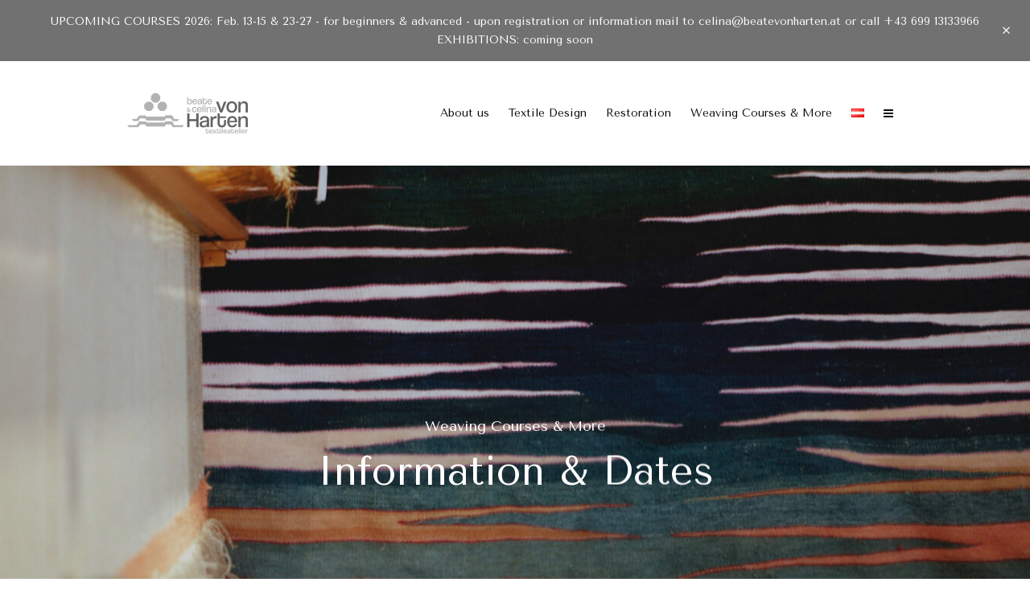

--- FILE ---
content_type: text/html; charset=UTF-8
request_url: https://beatevonharten.at/information/
body_size: 29151
content:
<!DOCTYPE html>
<html lang="en-GB">
<head>
	<meta charset="UTF-8">
			<meta name="viewport" content="width=device-width, initial-scale=1">
		<link rel="profile" href="http://gmpg.org/xfn/11">
		<meta name="theme-color" content="#f7d40e">
	<title>Information &#038; Dates &#8211; beate von harten</title>
<meta name='robots' content='max-image-preview:large' />
<link rel="alternate" href="https://beatevonharten.at/information/" hreflang="en" />
<link rel="alternate" href="https://beatevonharten.at/de/informationen/" hreflang="de" />
<link rel='dns-prefetch' href='//fonts.googleapis.com' />
<link rel="alternate" type="application/rss+xml" title="beate von harten &raquo; Feed" href="https://beatevonharten.at/feed/" />
<link rel="alternate" type="application/rss+xml" title="beate von harten &raquo; Comments Feed" href="https://beatevonharten.at/comments/feed/" />
<script type="text/javascript">
window._wpemojiSettings = {"baseUrl":"https:\/\/s.w.org\/images\/core\/emoji\/14.0.0\/72x72\/","ext":".png","svgUrl":"https:\/\/s.w.org\/images\/core\/emoji\/14.0.0\/svg\/","svgExt":".svg","source":{"concatemoji":"https:\/\/beatevonharten.at\/wp-includes\/js\/wp-emoji-release.min.js?ver=6.1.9"}};
/*! This file is auto-generated */
!function(e,a,t){var n,r,o,i=a.createElement("canvas"),p=i.getContext&&i.getContext("2d");function s(e,t){var a=String.fromCharCode,e=(p.clearRect(0,0,i.width,i.height),p.fillText(a.apply(this,e),0,0),i.toDataURL());return p.clearRect(0,0,i.width,i.height),p.fillText(a.apply(this,t),0,0),e===i.toDataURL()}function c(e){var t=a.createElement("script");t.src=e,t.defer=t.type="text/javascript",a.getElementsByTagName("head")[0].appendChild(t)}for(o=Array("flag","emoji"),t.supports={everything:!0,everythingExceptFlag:!0},r=0;r<o.length;r++)t.supports[o[r]]=function(e){if(p&&p.fillText)switch(p.textBaseline="top",p.font="600 32px Arial",e){case"flag":return s([127987,65039,8205,9895,65039],[127987,65039,8203,9895,65039])?!1:!s([55356,56826,55356,56819],[55356,56826,8203,55356,56819])&&!s([55356,57332,56128,56423,56128,56418,56128,56421,56128,56430,56128,56423,56128,56447],[55356,57332,8203,56128,56423,8203,56128,56418,8203,56128,56421,8203,56128,56430,8203,56128,56423,8203,56128,56447]);case"emoji":return!s([129777,127995,8205,129778,127999],[129777,127995,8203,129778,127999])}return!1}(o[r]),t.supports.everything=t.supports.everything&&t.supports[o[r]],"flag"!==o[r]&&(t.supports.everythingExceptFlag=t.supports.everythingExceptFlag&&t.supports[o[r]]);t.supports.everythingExceptFlag=t.supports.everythingExceptFlag&&!t.supports.flag,t.DOMReady=!1,t.readyCallback=function(){t.DOMReady=!0},t.supports.everything||(n=function(){t.readyCallback()},a.addEventListener?(a.addEventListener("DOMContentLoaded",n,!1),e.addEventListener("load",n,!1)):(e.attachEvent("onload",n),a.attachEvent("onreadystatechange",function(){"complete"===a.readyState&&t.readyCallback()})),(e=t.source||{}).concatemoji?c(e.concatemoji):e.wpemoji&&e.twemoji&&(c(e.twemoji),c(e.wpemoji)))}(window,document,window._wpemojiSettings);
</script>
<style type="text/css">
img.wp-smiley,
img.emoji {
	display: inline !important;
	border: none !important;
	box-shadow: none !important;
	height: 1em !important;
	width: 1em !important;
	margin: 0 0.07em !important;
	vertical-align: -0.1em !important;
	background: none !important;
	padding: 0 !important;
}
</style>
	<link rel='stylesheet' id='wp-block-library-css' href='https://beatevonharten.at/wp-includes/css/dist/block-library/style.min.css?ver=6.1.9' type='text/css' media='all' />
<link rel='stylesheet' id='lets-info-up-block-css' href='https://beatevonharten.at/wp-content/plugins/lets-info-up/frontend/css/style.min.css?ver=1.4.7' type='text/css' media='all' />
<link rel='stylesheet' id='wc-blocks-vendors-style-css' href='https://beatevonharten.at/wp-content/plugins/woocommerce/packages/woocommerce-blocks/build/wc-blocks-vendors-style.css?ver=9.8.5' type='text/css' media='all' />
<link rel='stylesheet' id='wc-blocks-style-css' href='https://beatevonharten.at/wp-content/plugins/woocommerce/packages/woocommerce-blocks/build/wc-blocks-style.css?ver=9.8.5' type='text/css' media='all' />
<link rel='stylesheet' id='classic-theme-styles-css' href='https://beatevonharten.at/wp-includes/css/classic-themes.min.css?ver=1' type='text/css' media='all' />
<style id='global-styles-inline-css' type='text/css'>
body{--wp--preset--color--black: #000000;--wp--preset--color--cyan-bluish-gray: #abb8c3;--wp--preset--color--white: #ffffff;--wp--preset--color--pale-pink: #f78da7;--wp--preset--color--vivid-red: #cf2e2e;--wp--preset--color--luminous-vivid-orange: #ff6900;--wp--preset--color--luminous-vivid-amber: #fcb900;--wp--preset--color--light-green-cyan: #7bdcb5;--wp--preset--color--vivid-green-cyan: #00d084;--wp--preset--color--pale-cyan-blue: #8ed1fc;--wp--preset--color--vivid-cyan-blue: #0693e3;--wp--preset--color--vivid-purple: #9b51e0;--wp--preset--gradient--vivid-cyan-blue-to-vivid-purple: linear-gradient(135deg,rgba(6,147,227,1) 0%,rgb(155,81,224) 100%);--wp--preset--gradient--light-green-cyan-to-vivid-green-cyan: linear-gradient(135deg,rgb(122,220,180) 0%,rgb(0,208,130) 100%);--wp--preset--gradient--luminous-vivid-amber-to-luminous-vivid-orange: linear-gradient(135deg,rgba(252,185,0,1) 0%,rgba(255,105,0,1) 100%);--wp--preset--gradient--luminous-vivid-orange-to-vivid-red: linear-gradient(135deg,rgba(255,105,0,1) 0%,rgb(207,46,46) 100%);--wp--preset--gradient--very-light-gray-to-cyan-bluish-gray: linear-gradient(135deg,rgb(238,238,238) 0%,rgb(169,184,195) 100%);--wp--preset--gradient--cool-to-warm-spectrum: linear-gradient(135deg,rgb(74,234,220) 0%,rgb(151,120,209) 20%,rgb(207,42,186) 40%,rgb(238,44,130) 60%,rgb(251,105,98) 80%,rgb(254,248,76) 100%);--wp--preset--gradient--blush-light-purple: linear-gradient(135deg,rgb(255,206,236) 0%,rgb(152,150,240) 100%);--wp--preset--gradient--blush-bordeaux: linear-gradient(135deg,rgb(254,205,165) 0%,rgb(254,45,45) 50%,rgb(107,0,62) 100%);--wp--preset--gradient--luminous-dusk: linear-gradient(135deg,rgb(255,203,112) 0%,rgb(199,81,192) 50%,rgb(65,88,208) 100%);--wp--preset--gradient--pale-ocean: linear-gradient(135deg,rgb(255,245,203) 0%,rgb(182,227,212) 50%,rgb(51,167,181) 100%);--wp--preset--gradient--electric-grass: linear-gradient(135deg,rgb(202,248,128) 0%,rgb(113,206,126) 100%);--wp--preset--gradient--midnight: linear-gradient(135deg,rgb(2,3,129) 0%,rgb(40,116,252) 100%);--wp--preset--duotone--dark-grayscale: url('#wp-duotone-dark-grayscale');--wp--preset--duotone--grayscale: url('#wp-duotone-grayscale');--wp--preset--duotone--purple-yellow: url('#wp-duotone-purple-yellow');--wp--preset--duotone--blue-red: url('#wp-duotone-blue-red');--wp--preset--duotone--midnight: url('#wp-duotone-midnight');--wp--preset--duotone--magenta-yellow: url('#wp-duotone-magenta-yellow');--wp--preset--duotone--purple-green: url('#wp-duotone-purple-green');--wp--preset--duotone--blue-orange: url('#wp-duotone-blue-orange');--wp--preset--font-size--small: 13px;--wp--preset--font-size--medium: 20px;--wp--preset--font-size--large: 36px;--wp--preset--font-size--x-large: 42px;--wp--preset--spacing--20: 0.44rem;--wp--preset--spacing--30: 0.67rem;--wp--preset--spacing--40: 1rem;--wp--preset--spacing--50: 1.5rem;--wp--preset--spacing--60: 2.25rem;--wp--preset--spacing--70: 3.38rem;--wp--preset--spacing--80: 5.06rem;}:where(.is-layout-flex){gap: 0.5em;}body .is-layout-flow > .alignleft{float: left;margin-inline-start: 0;margin-inline-end: 2em;}body .is-layout-flow > .alignright{float: right;margin-inline-start: 2em;margin-inline-end: 0;}body .is-layout-flow > .aligncenter{margin-left: auto !important;margin-right: auto !important;}body .is-layout-constrained > .alignleft{float: left;margin-inline-start: 0;margin-inline-end: 2em;}body .is-layout-constrained > .alignright{float: right;margin-inline-start: 2em;margin-inline-end: 0;}body .is-layout-constrained > .aligncenter{margin-left: auto !important;margin-right: auto !important;}body .is-layout-constrained > :where(:not(.alignleft):not(.alignright):not(.alignfull)){max-width: var(--wp--style--global--content-size);margin-left: auto !important;margin-right: auto !important;}body .is-layout-constrained > .alignwide{max-width: var(--wp--style--global--wide-size);}body .is-layout-flex{display: flex;}body .is-layout-flex{flex-wrap: wrap;align-items: center;}body .is-layout-flex > *{margin: 0;}:where(.wp-block-columns.is-layout-flex){gap: 2em;}.has-black-color{color: var(--wp--preset--color--black) !important;}.has-cyan-bluish-gray-color{color: var(--wp--preset--color--cyan-bluish-gray) !important;}.has-white-color{color: var(--wp--preset--color--white) !important;}.has-pale-pink-color{color: var(--wp--preset--color--pale-pink) !important;}.has-vivid-red-color{color: var(--wp--preset--color--vivid-red) !important;}.has-luminous-vivid-orange-color{color: var(--wp--preset--color--luminous-vivid-orange) !important;}.has-luminous-vivid-amber-color{color: var(--wp--preset--color--luminous-vivid-amber) !important;}.has-light-green-cyan-color{color: var(--wp--preset--color--light-green-cyan) !important;}.has-vivid-green-cyan-color{color: var(--wp--preset--color--vivid-green-cyan) !important;}.has-pale-cyan-blue-color{color: var(--wp--preset--color--pale-cyan-blue) !important;}.has-vivid-cyan-blue-color{color: var(--wp--preset--color--vivid-cyan-blue) !important;}.has-vivid-purple-color{color: var(--wp--preset--color--vivid-purple) !important;}.has-black-background-color{background-color: var(--wp--preset--color--black) !important;}.has-cyan-bluish-gray-background-color{background-color: var(--wp--preset--color--cyan-bluish-gray) !important;}.has-white-background-color{background-color: var(--wp--preset--color--white) !important;}.has-pale-pink-background-color{background-color: var(--wp--preset--color--pale-pink) !important;}.has-vivid-red-background-color{background-color: var(--wp--preset--color--vivid-red) !important;}.has-luminous-vivid-orange-background-color{background-color: var(--wp--preset--color--luminous-vivid-orange) !important;}.has-luminous-vivid-amber-background-color{background-color: var(--wp--preset--color--luminous-vivid-amber) !important;}.has-light-green-cyan-background-color{background-color: var(--wp--preset--color--light-green-cyan) !important;}.has-vivid-green-cyan-background-color{background-color: var(--wp--preset--color--vivid-green-cyan) !important;}.has-pale-cyan-blue-background-color{background-color: var(--wp--preset--color--pale-cyan-blue) !important;}.has-vivid-cyan-blue-background-color{background-color: var(--wp--preset--color--vivid-cyan-blue) !important;}.has-vivid-purple-background-color{background-color: var(--wp--preset--color--vivid-purple) !important;}.has-black-border-color{border-color: var(--wp--preset--color--black) !important;}.has-cyan-bluish-gray-border-color{border-color: var(--wp--preset--color--cyan-bluish-gray) !important;}.has-white-border-color{border-color: var(--wp--preset--color--white) !important;}.has-pale-pink-border-color{border-color: var(--wp--preset--color--pale-pink) !important;}.has-vivid-red-border-color{border-color: var(--wp--preset--color--vivid-red) !important;}.has-luminous-vivid-orange-border-color{border-color: var(--wp--preset--color--luminous-vivid-orange) !important;}.has-luminous-vivid-amber-border-color{border-color: var(--wp--preset--color--luminous-vivid-amber) !important;}.has-light-green-cyan-border-color{border-color: var(--wp--preset--color--light-green-cyan) !important;}.has-vivid-green-cyan-border-color{border-color: var(--wp--preset--color--vivid-green-cyan) !important;}.has-pale-cyan-blue-border-color{border-color: var(--wp--preset--color--pale-cyan-blue) !important;}.has-vivid-cyan-blue-border-color{border-color: var(--wp--preset--color--vivid-cyan-blue) !important;}.has-vivid-purple-border-color{border-color: var(--wp--preset--color--vivid-purple) !important;}.has-vivid-cyan-blue-to-vivid-purple-gradient-background{background: var(--wp--preset--gradient--vivid-cyan-blue-to-vivid-purple) !important;}.has-light-green-cyan-to-vivid-green-cyan-gradient-background{background: var(--wp--preset--gradient--light-green-cyan-to-vivid-green-cyan) !important;}.has-luminous-vivid-amber-to-luminous-vivid-orange-gradient-background{background: var(--wp--preset--gradient--luminous-vivid-amber-to-luminous-vivid-orange) !important;}.has-luminous-vivid-orange-to-vivid-red-gradient-background{background: var(--wp--preset--gradient--luminous-vivid-orange-to-vivid-red) !important;}.has-very-light-gray-to-cyan-bluish-gray-gradient-background{background: var(--wp--preset--gradient--very-light-gray-to-cyan-bluish-gray) !important;}.has-cool-to-warm-spectrum-gradient-background{background: var(--wp--preset--gradient--cool-to-warm-spectrum) !important;}.has-blush-light-purple-gradient-background{background: var(--wp--preset--gradient--blush-light-purple) !important;}.has-blush-bordeaux-gradient-background{background: var(--wp--preset--gradient--blush-bordeaux) !important;}.has-luminous-dusk-gradient-background{background: var(--wp--preset--gradient--luminous-dusk) !important;}.has-pale-ocean-gradient-background{background: var(--wp--preset--gradient--pale-ocean) !important;}.has-electric-grass-gradient-background{background: var(--wp--preset--gradient--electric-grass) !important;}.has-midnight-gradient-background{background: var(--wp--preset--gradient--midnight) !important;}.has-small-font-size{font-size: var(--wp--preset--font-size--small) !important;}.has-medium-font-size{font-size: var(--wp--preset--font-size--medium) !important;}.has-large-font-size{font-size: var(--wp--preset--font-size--large) !important;}.has-x-large-font-size{font-size: var(--wp--preset--font-size--x-large) !important;}
.wp-block-navigation a:where(:not(.wp-element-button)){color: inherit;}
:where(.wp-block-columns.is-layout-flex){gap: 2em;}
.wp-block-pullquote{font-size: 1.5em;line-height: 1.6;}
</style>
<link rel='stylesheet' id='lets-review-api-css' href='https://beatevonharten.at/wp-content/plugins/lets-review/assets/css/style-api.min.css?ver=3.4.1' type='text/css' media='all' />
<link rel='stylesheet' id='font-awesome-css' href='https://beatevonharten.at/wp-content/plugins/lets-review/assets/fonts/fontawesome/css/fontawesome.min.css?ver=3.4.1' type='text/css' media='all' />
<link rel='stylesheet' id='font-awesome-regular-css' href='https://beatevonharten.at/wp-content/plugins/lets-review/assets/fonts/fontawesome/css/regular.min.css?ver=3.4.1' type='text/css' media='all' />
<link rel='stylesheet' id='font-awesome-solid-css' href='https://beatevonharten.at/wp-content/plugins/lets-review/assets/fonts/fontawesome/css/solid.min.css?ver=3.4.1' type='text/css' media='all' />
<style id='woocommerce-inline-inline-css' type='text/css'>
.woocommerce form .form-row .required { visibility: visible; }
</style>
<link rel='stylesheet' id='lets-live-blog-css' href='https://beatevonharten.at/wp-content/plugins/lets-live-blog/frontend/css/style.min.css?ver=1.2.1' type='text/css' media='all' />
<link rel='stylesheet' id='lets-live-blog-icons-css' href='https://beatevonharten.at/wp-content/plugins/lets-live-blog/frontend/css/fonts/style.css?ver=1.2.1' type='text/css' media='all' />
<link rel='stylesheet' id='zeen-style-css' href='https://beatevonharten.at/wp-content/themes/zeen/assets/css/style.min.css?ver=4.2.4' type='text/css' media='all' />
<style id='zeen-style-inline-css' type='text/css'>
.content-bg, .block-skin-5:not(.skin-inner), .block-skin-5.skin-inner > .tipi-row-inner-style, .article-layout-skin-1.title-cut-bl .hero-wrap .meta:before, .article-layout-skin-1.title-cut-bc .hero-wrap .meta:before, .article-layout-skin-1.title-cut-bl .hero-wrap .share-it:before, .article-layout-skin-1.title-cut-bc .hero-wrap .share-it:before, .standard-archive .page-header, .skin-dark .flickity-viewport, .zeen__var__options label { background: #ffffff;}a.zeen-pin-it{position: absolute}.background.mask {background-color: transparent}.side-author__wrap .mask a {display:inline-block;height:70px}.timed-pup,.modal-wrap {position:fixed;visibility:hidden}.to-top__fixed .to-top a{background-color:#000000; color: #fff}.site-inner { background-color: #fff; }.splitter svg g { fill: #fff; }.inline-post .block article .title { font-size: 20px;}.fontfam-1 { font-family: 'Tenor Sans',sans-serif!important;}input,input[type="number"],.body-f1, .quotes-f1 blockquote, .quotes-f1 q, .by-f1 .byline, .sub-f1 .subtitle, .wh-f1 .widget-title, .headings-f1 h1, .headings-f1 h2, .headings-f1 h3, .headings-f1 h4, .headings-f1 h5, .headings-f1 h6, .font-1, div.jvectormap-tip {font-family:'Tenor Sans',sans-serif;font-weight: 400;font-style: normal;}.fontfam-2 { font-family:'Tenor Sans',sans-serif!important; }input[type=submit], button, .tipi-button,.button,.wpcf7-submit,.button__back__home,.body-f2, .quotes-f2 blockquote, .quotes-f2 q, .by-f2 .byline, .sub-f2 .subtitle, .wh-f2 .widget-title, .headings-f2 h1, .headings-f2 h2, .headings-f2 h3, .headings-f2 h4, .headings-f2 h5, .headings-f2 h6, .font-2 {font-family:'Tenor Sans',sans-serif;font-weight: 400;font-style: normal;}.fontfam-3 { font-family:'Tenor Sans',sans-serif!important;}.body-f3, .quotes-f3 blockquote, .quotes-f3 q, .by-f3 .byline, .sub-f3 .subtitle, .wh-f3 .widget-title, .headings-f3 h1, .headings-f3 h2, .headings-f3 h3, .headings-f3 h4, .headings-f3 h5, .headings-f3 h6, .font-3 {font-family:'Tenor Sans',sans-serif;font-style: normal;font-weight: 400;}.tipi-row, .tipi-builder-on .contents-wrap > p { max-width: 1024px ; }.slider-columns--3 article { width: 291.33333333333px }.slider-columns--2 article { width: 452px }.slider-columns--4 article { width: 211px }.single .site-content .tipi-row { max-width: 1230px ; }.single-product .site-content .tipi-row { max-width: 1024px ; }.date--secondary { color: #f8d92f; }.date--main { color: #f8d92f; }.global-accent-border { border-color: #f7d40e; }.trending-accent-border { border-color: #f7d40e; }.trending-accent-bg { border-color: #f7d40e; }.wpcf7-submit, .tipi-button.block-loader { background: #18181e; }.wpcf7-submit:hover, .tipi-button.block-loader:hover { background: #111; }.tipi-button.block-loader { color: #fff!important; }.wpcf7-submit { background: #18181e; }.wpcf7-submit:hover { background: #111; }.global-accent-bg, .icon-base-2:hover .icon-bg, #progress { background-color: #f7d40e; }.global-accent-text, .mm-submenu-2 .mm-51 .menu-wrap > .sub-menu > li > a { color: #f7d40e; }body { color:#444;}.excerpt { color:#444;}.mode--alt--b .excerpt, .block-skin-2 .excerpt, .block-skin-2 .preview-classic .custom-button__fill-2 { color:#888!important;}.read-more-wrap { color:#767676;}.logo-fallback a { color:#000!important;}.site-mob-header .logo-fallback a { color:#000!important;}blockquote:not(.comment-excerpt) { color:#111;}.mode--alt--b blockquote:not(.comment-excerpt), .mode--alt--b .block-skin-0.block-wrap-quote .block-wrap-quote blockquote:not(.comment-excerpt), .mode--alt--b .block-skin-0.block-wrap-quote .block-wrap-quote blockquote:not(.comment-excerpt) span { color:#fff!important;}.byline, .byline a { color:#888;}.mode--alt--b .block-wrap-classic .byline, .mode--alt--b .block-wrap-classic .byline a, .mode--alt--b .block-wrap-thumbnail .byline, .mode--alt--b .block-wrap-thumbnail .byline a, .block-skin-2 .byline a, .block-skin-2 .byline { color:#888;}.preview-classic .meta .title, .preview-thumbnail .meta .title,.preview-56 .meta .title{ color:#111;}h1, h2, h3, h4, h5, h6, .block-title { color:#111;}.sidebar-widget  .widget-title { color:#111!important;}.link-color-wrap a, .woocommerce-Tabs-panel--description a { color: #333; }.mode--alt--b .link-color-wrap a, .mode--alt--b .woocommerce-Tabs-panel--description a { color: #888; }.copyright, .site-footer .bg-area-inner .copyright a { color: #ffffff; }.link-color-wrap a:hover { color: #000; }.mode--alt--b .link-color-wrap a:hover { color: #555; }body{line-height:1.66}input[type=submit], button, .tipi-button,.button,.wpcf7-submit,.button__back__home{letter-spacing:0.03em}.sub-menu a:not(.tipi-button){letter-spacing:0.1em}.widget-title{letter-spacing:0.15em}html, body{font-size:15px}.byline{font-size:12px}input[type=submit], button, .tipi-button,.button,.wpcf7-submit,.button__back__home{font-size:11px}.excerpt{font-size:15px}.logo-fallback, .secondary-wrap .logo-fallback a{font-size:22px}.logo span{font-size:12px}.breadcrumbs{font-size:10px}.hero-meta.tipi-s-typo .title{font-size:20px}.hero-meta.tipi-s-typo .subtitle{font-size:15px}.hero-meta.tipi-m-typo .title{font-size:20px}.hero-meta.tipi-m-typo .subtitle{font-size:15px}.hero-meta.tipi-xl-typo .title{font-size:20px}.hero-meta.tipi-xl-typo .subtitle{font-size:15px}.block-html-content h1, .single-content .entry-content h1{font-size:20px}.block-html-content h2, .single-content .entry-content h2{font-size:20px}.block-html-content h3, .single-content .entry-content h3{font-size:20px}.block-html-content h4, .single-content .entry-content h4{font-size:20px}.block-html-content h5, .single-content .entry-content h5{font-size:18px}.footer-block-links{font-size:8px}blockquote, q{font-size:20px}.site-footer .copyright{font-size:12px}.footer-navigation{font-size:12px}.site-footer .menu-icons{font-size:12px}.block-title, .page-title{font-size:24px}.block-subtitle{font-size:18px}.block-col-self .preview-2 .title{font-size:22px}.block-wrap-classic .tipi-m-typo .title-wrap .title{font-size:22px}.tipi-s-typo .title, .ppl-s-3 .tipi-s-typo .title, .zeen-col--wide .ppl-s-3 .tipi-s-typo .title, .preview-1 .title, .preview-21:not(.tipi-xs-typo) .title{font-size:22px}.tipi-xs-typo .title, .tipi-basket-wrap .basket-item .title{font-size:15px}.meta .read-more-wrap{font-size:11px}.widget-title{font-size:12px}.split-1:not(.preview-thumbnail) .mask{-webkit-flex: 0 0 calc( 34% - 15px);
					-ms-flex: 0 0 calc( 34% - 15px);
					flex: 0 0 calc( 34% - 15px);
					width: calc( 34% - 15px);}.preview-thumbnail .mask{-webkit-flex: 0 0 65px;
					-ms-flex: 0 0 65px;
					flex: 0 0 65px;
					width: 65px;}.footer-lower-area{padding-top:40px}.footer-lower-area{padding-bottom:40px}.footer-upper-area{padding-bottom:40px}.footer-upper-area{padding-top:40px}.footer-widget-wrap{padding-bottom:40px}.footer-widget-wrap{padding-top:40px}.tipi-button-cta-header{font-size:12px}.product-title--s .entry-title{font-size:24px}.product-title--m .entry-title, .qv-wrap .entry-summary .title{font-size:24px}.product-title--l .entry-title{font-size:24px}.product-title--s .price{font-size:15px}.product-title--m .price, .qv-wrap .entry-summary .price{font-size:18px}.product-title--m .woocommerce-product-details__short-description, .qv-wrap .woocommerce-product-details__short-description{font-size:15px}.product-title--l .price{font-size:18px}.product-title--l .woocommerce-product-details__short-description{font-size:15px}.tipi-xs-typo .price, .tipi-basket-wrap .basket-item .price{font-size:12px}.tipi-s-typo .price, .ppl-s-3 .tipi-s-typo .price, .zeen-col--wide .ppl-s-3 .tipi-s-typo .price, .preview-1 .price, .preview-21:not(.tipi-xs-typo) .price{font-size:15px}.block-wrap-classic .tipi-m-typo .title-wrap .price{font-size:15px}#top-bar-message{font-size:12px}.tipi-button.block-loader, .wpcf7-submit, .mc4wp-form-fields button { font-weight: 700;}.footer-lower-area, .footer-lower-area .menu-item, .footer-lower-area .menu-icon span {font-weight: 700;}.widget-title {font-weight: 700!important;}input[type=submit], button, .tipi-button,.button,.wpcf7-submit,.button__back__home{ text-transform: uppercase; }.entry-title{ text-transform: none; }.logo-fallback{ text-transform: none; }.block-wrap-slider .title-wrap .title{ text-transform: none; }.block-wrap-grid .title-wrap .title, .tile-design-4 .meta .title-wrap .title{ text-transform: none; }.block-wrap-classic .title-wrap .title{ text-transform: none; }.block-title{ text-transform: none; }.meta .excerpt .read-more{ text-transform: uppercase; }.preview-grid .read-more{ text-transform: uppercase; }.block-subtitle{ text-transform: none; }.byline{ text-transform: none; }.widget-title{ text-transform: none; }.main-navigation .menu-item, .main-navigation .menu-icon .menu-icon--text{ text-transform: none; }.secondary-navigation, .secondary-wrap .menu-icon .menu-icon--text{ text-transform: uppercase; }.footer-lower-area .menu-item, .footer-lower-area .menu-icon span{ text-transform: none; }.sub-menu a:not(.tipi-button){ text-transform: none; }.site-mob-header .menu-item, .site-mob-header .menu-icon span{ text-transform: uppercase; }.single-content .entry-content h1, .single-content .entry-content h2, .single-content .entry-content h3, .single-content .entry-content h4, .single-content .entry-content h5, .single-content .entry-content h6, .meta__full h1, .meta__full h2, .meta__full h3, .meta__full h4, .meta__full h5, .bbp__thread__title{ text-transform: none; }.mm-submenu-2 .mm-11 .menu-wrap > *, .mm-submenu-2 .mm-31 .menu-wrap > *, .mm-submenu-2 .mm-21 .menu-wrap > *, .mm-submenu-2 .mm-51 .menu-wrap > *  { border-top: 3px solid transparent; }.separation-border { margin-bottom: 30px; }.load-more-wrap-1 { padding-top: 30px; }.block-wrap-classic .inf-spacer + .block:not(.block-62) { margin-top: 30px; }@media only screen and (max-width: 480px) {.separation-border { margin-bottom: 30px;}}.grid-spacing { border-top-width: 4px; }.sidebar-wrap .sidebar { padding-right: 30px; padding-left: 30px; padding-top:0px; padding-bottom:0px; }.sidebar-left .sidebar-wrap .sidebar { padding-right: 30px; padding-left: 30px; }@media only screen and (min-width: 481px) {.block-wrap-grid .block-title-area, .block-wrap-98 .block-piece-2 article:last-child { margin-bottom: -4px; }.block-wrap-92 .tipi-row-inner-box { margin-top: -4px; }.block-wrap-grid .only-filters { top: 4px; }.grid-spacing { border-right-width: 4px; }.block-wrap-grid:not(.block-wrap-81) .block { width: calc( 100% + 4px ); }}@media only screen and (max-width: 767px) {.mobile__design--side .mask {
		width: calc( 34% - 15px);
	}}@media only screen and (min-width: 768px) {input[type=submit], button, .tipi-button,.button,.wpcf7-submit,.button__back__home{letter-spacing:0.09em}.hero-meta.tipi-s-typo .title{font-size:30px}.hero-meta.tipi-s-typo .subtitle{font-size:18px}.hero-meta.tipi-m-typo .title{font-size:30px}.hero-meta.tipi-m-typo .subtitle{font-size:18px}.hero-meta.tipi-xl-typo .title{font-size:30px}.hero-meta.tipi-xl-typo .subtitle{font-size:18px}.block-html-content h1, .single-content .entry-content h1{font-size:30px}.block-html-content h2, .single-content .entry-content h2{font-size:30px}.block-html-content h3, .single-content .entry-content h3{font-size:24px}.block-html-content h4, .single-content .entry-content h4{font-size:24px}blockquote, q{font-size:25px}.main-navigation, .main-navigation .menu-icon--text{font-size:12px}.sub-menu a:not(.tipi-button){font-size:12px}.main-navigation .menu-icon, .main-navigation .trending-icon-solo{font-size:12px}.secondary-wrap-v .standard-drop>a,.secondary-wrap, .secondary-wrap a, .secondary-wrap .menu-icon--text{font-size:11px}.secondary-wrap .menu-icon, .secondary-wrap .menu-icon a, .secondary-wrap .trending-icon-solo{font-size:13px}.product-title--l .entry-title{font-size:36px}.layout-side-info .details{width:130px;float:left}.title-contrast .hero-wrap { height: calc( 100vh - 130px ); }.tipi-xs-typo .byline  { font-size: 12px; }.block-col-self .block-71 .tipi-s-typo .title { font-size: 18px; }.zeen-col--narrow .block-wrap-classic .tipi-m-typo .title-wrap .title { font-size: 18px; }.secondary-wrap-v { width: 80px; }.header-width-2 .header-side-padding, .tipi-builder-on .tipi-fs, .standard-archive, .header-width-2 .drop-it .block-wrap, .header-width-2 .trending-inline-drop .trending-inline-title { padding-left: 80px; padding-right:80px; }}@media only screen and (min-width: 1240px) {.hero-l .single-content {padding-top: 45px}.align-fs .contents-wrap .video-wrap, .align-fs-center .aligncenter.size-full, .align-fs-center .wp-caption.aligncenter .size-full, .align-fs-center .tiled-gallery, .align-fs .alignwide { width: 1170px; }.align-fs .contents-wrap .video-wrap { height: 658px; }.has-bg .align-fs .contents-wrap .video-wrap, .has-bg .align-fs .alignwide, .has-bg .align-fs-center .aligncenter.size-full, .has-bg .align-fs-center .wp-caption.aligncenter .size-full, .has-bg .align-fs-center .tiled-gallery { width: 1230px; }.has-bg .align-fs .contents-wrap .video-wrap { height: 691px; }.byline{font-size:18px}.logo-fallback, .secondary-wrap .logo-fallback a{font-size:30px}.hero-meta.tipi-s-typo .title{font-size:44px}.hero-meta.tipi-m-typo .title{font-size:44px}.hero-meta.tipi-xl-typo .title{font-size:50px}.block-html-content h1, .single-content .entry-content h1{font-size:44px}.block-html-content h2, .single-content .entry-content h2{font-size:40px}.block-html-content h3, .single-content .entry-content h3{font-size:30px}.block-html-content h4, .single-content .entry-content h4{font-size:20px}.footer-navigation{font-size:11px}.main-navigation, .main-navigation .menu-icon--text{font-size:14px}.block-title, .page-title{font-size:40px}.block-subtitle{font-size:20px}.block-col-self .preview-2 .title{font-size:36px}.block-wrap-classic .tipi-m-typo .title-wrap .title{font-size:30px}.tipi-s-typo .title, .ppl-s-3 .tipi-s-typo .title, .zeen-col--wide .ppl-s-3 .tipi-s-typo .title, .preview-1 .title, .preview-21:not(.tipi-xs-typo) .title{font-size:24px}.split-1:not(.preview-thumbnail) .mask{-webkit-flex: 0 0 calc( 50% - 15px);
					-ms-flex: 0 0 calc( 50% - 15px);
					flex: 0 0 calc( 50% - 15px);
					width: calc( 50% - 15px);}.footer-lower-area{padding-top:90px}.footer-lower-area{padding-bottom:90px}.footer-upper-area{padding-bottom:50px}.footer-upper-area{padding-top:50px}.footer-widget-wrap{padding-bottom:50px}.footer-widget-wrap{padding-top:50px}.product-title--s .entry-title{font-size:30px}.product-title--m .entry-title, .qv-wrap .entry-summary .title{font-size:40px}.product-title--l .entry-title{font-size:50px}#top-bar-message{font-size:14px}}.main-menu-bar-color-1 .current-menu-item > a, .main-menu-bar-color-1 .menu-main-menu > .dropper.active:not(.current-menu-item) > a { background-color: #111;}.cats .cat-with-bg, .byline-1 .comments { font-size:0.8em; }.site-header a { color: #0a0a0a; }.site-skin-3.content-subscribe, .site-skin-3.content-subscribe .subtitle, .site-skin-3.content-subscribe input, .site-skin-3.content-subscribe h2 { color: #fff; } .site-skin-3.content-subscribe input[type="email"] { border-color: #fff; }.content-area .zeen-widget { border: 0 #ddd solid ; border-width: 0 0 1px 0; }.content-area .zeen-widget { padding:30px 0px 30px; }.grid-image-1 .mask-overlay { background-color: #1a1d1e ; }.with-fi.preview-grid,.with-fi.preview-grid .byline,.with-fi.preview-grid .subtitle, .with-fi.preview-grid a { color: #fff; }.preview-grid .mask-overlay { opacity: 0.2 ; }@media (pointer: fine) {.preview-grid:hover .mask-overlay { opacity: 0.6 ; }}.slider-image-1 .mask-overlay { background-color: #1a1d1e ; }.with-fi.preview-slider-overlay,.with-fi.preview-slider-overlay .byline,.with-fi.preview-slider-overlay .subtitle, .with-fi.preview-slider-overlay a { color: #fff; }.preview-slider-overlay .mask-overlay { opacity: 0.2 ; }@media (pointer: fine) {.preview-slider-overlay:hover .mask-overlay { opacity: 0.6 ; }}.top-bar-message { background: #717171; color: #ffffff; padding:15px;}.site-footer .bg-area-inner, .site-footer .bg-area-inner .woo-product-rating span, .site-footer .bg-area-inner .stack-design-3 .meta { background-color: #2d2d2d; }.site-footer .bg-area-inner .background { background-image: none; opacity: 1; }.footer-lower-area { color: #fff; }.to-top-2 a { border-color: #fff; }.to-top-2 i:after { background: #fff; }.site-footer .bg-area-inner,.site-footer .bg-area-inner .byline,.site-footer .bg-area-inner a,.site-footer .bg-area-inner .widget_search form *,.site-footer .bg-area-inner h3,.site-footer .bg-area-inner .widget-title { color:#fff; }.site-footer .bg-area-inner .tipi-spin.tipi-row-inner-style:before { border-color:#fff; }.site-footer .footer-widget-bg-area, .site-footer .footer-widget-bg-area .woo-product-rating span, .site-footer .footer-widget-bg-area .stack-design-3 .meta { background-color: #000000; }.site-footer .footer-widget-bg-area .background { background-image: none; opacity: 1; }.site-footer .footer-widget-bg-area .block-skin-0 .tipi-arrow { color:#dddede; border-color:#dddede; }.site-footer .footer-widget-bg-area .block-skin-0 .tipi-arrow i:after{ background:#dddede; }.site-footer .footer-widget-bg-area,.site-footer .footer-widget-bg-area .byline,.site-footer .footer-widget-bg-area a,.site-footer .footer-widget-bg-area .widget_search form *,.site-footer .footer-widget-bg-area h3,.site-footer .footer-widget-bg-area .widget-title { color:#dddede; }.site-footer .footer-widget-bg-area .tipi-spin.tipi-row-inner-style:before { border-color:#dddede; }.slide-in-menu .bg-area, .slide-in-menu .bg-area .woo-product-rating span, .slide-in-menu .bg-area .stack-design-3 .meta { background-color: #0a0a0a; }.slide-in-menu .bg-area .background { background-image: none; opacity: 1; }.slide-in-menu,.slide-in-menu .bg-area a,.slide-in-menu .bg-area .widget-title, .slide-in-menu .cb-widget-design-1 .cb-score { color:#fff; }.slide-in-menu form { border-color:#fff; }.slide-in-menu .bg-area .mc4wp-form-fields input[type="email"], #subscribe-submit input[type="email"], .subscribe-wrap input[type="email"],.slide-in-menu .bg-area .mc4wp-form-fields input[type="text"], #subscribe-submit input[type="text"], .subscribe-wrap input[type="text"] { border-bottom-color:#fff; }.main-navigation, .main-navigation .menu-icon--text { color: #0a0a0a; }.main-navigation .horizontal-menu>li>a { padding-left: 12px; padding-right: 12px; }.main-navigation-border { border-bottom:3px #0a0a0a solid ; }.main-navigation-border .drop-search { border-top:3px #0a0a0a solid ; }#progress {bottom: 0;height: 3px; }.sticky-menu-2:not(.active) #progress  { bottom: -3px;  }#progress { background-color: #f7d40e; }.main-navigation-border { border-top: 1px #eee solid ; }.site-mob-header .menu-icon { font-size: 13px; }.secondary-wrap-v .standard-drop>a,.secondary-wrap, .secondary-wrap a, .secondary-wrap .menu-icon--text { color: #0a0a0a; }.secondary-wrap .menu-secondary > li > a, .secondary-icons li > a { padding-left: 7px; padding-right: 7px; }.mc4wp-form-fields input[type=submit], .mc4wp-form-fields button, #subscribe-submit input[type=submit], .subscribe-wrap input[type=submit] {color: #fff;background-color: #121212;}.site-mob-header:not(.site-mob-header-11) .header-padding .logo-main-wrap, .site-mob-header:not(.site-mob-header-11) .header-padding .icons-wrap a, .site-mob-header-11 .header-padding {
		padding-top: 15px;
		padding-bottom: 15px;
	}.site-header .header-padding {
		padding-top:40px;
		padding-bottom:40px;
	}.cart .button, .woocommerce .button { background: #111}.onsale { background: #d61919}@media only screen and (min-width: 768px){.tipi-m-0 {display: none}}
</style>
<link rel='stylesheet' id='zeen-child-style-css' href='https://beatevonharten.at/wp-content/themes/zeen-child/style.css?ver=6.1.9' type='text/css' media='all' />
<link rel='stylesheet' id='zeen-fonts-css' href='https://fonts.googleapis.com/css?family=Tenor+Sans%3A400%2Citalic%7CTenor+Sans%3A400%2C700&#038;subset=latin&#038;display=swap' type='text/css' media='all' />
<link rel='stylesheet' id='photoswipe-css' href='https://beatevonharten.at/wp-content/themes/zeen/assets/css/photoswipe.min.css?ver=4.1.3' type='text/css' media='all' />
<link rel='stylesheet' id='zeen-woocommerce-style-css' href='https://beatevonharten.at/wp-content/themes/zeen/assets/css/woocommerce.min.css?ver=4.2.4' type='text/css' media='all' />
<link rel='stylesheet' id='login-with-ajax-css' href='https://beatevonharten.at/wp-content/plugins/login-with-ajax/templates/widget.css?ver=4.5.1' type='text/css' media='all' />
<script type="text/template" id="tmpl-variation-template">
	<div class="woocommerce-variation-description">{{{ data.variation.variation_description }}}</div>
	<div class="woocommerce-variation-price">{{{ data.variation.price_html }}}</div>
	<div class="woocommerce-variation-availability">{{{ data.variation.availability_html }}}</div>
</script>
<script type="text/template" id="tmpl-unavailable-variation-template">
	<p>Sorry, this product is unavailable. Please choose a different combination.</p>
</script>
<script type='text/javascript' src='https://beatevonharten.at/wp-includes/js/jquery/jquery.min.js?ver=3.6.1' id='jquery-core-js'></script>
<script type='text/javascript' src='https://beatevonharten.at/wp-includes/js/jquery/jquery-migrate.min.js?ver=3.3.2' id='jquery-migrate-js'></script>
<script type='text/javascript' id='login-with-ajax-js-extra'>
/* <![CDATA[ */
var LWA = {"ajaxurl":"https:\/\/beatevonharten.at\/wp-admin\/admin-ajax.php","off":""};
/* ]]> */
</script>
<script type='text/javascript' src='https://beatevonharten.at/wp-content/themes/zeen/plugins/login-with-ajax/login-with-ajax.js?ver=4.5.1' id='login-with-ajax-js'></script>
<script type='text/javascript' src='https://beatevonharten.at/wp-content/plugins/login-with-ajax/ajaxify/ajaxify.min.js?ver=4.5.1' id='login-with-ajax-ajaxify-js'></script>
<link rel="EditURI" type="application/rsd+xml" title="RSD" href="https://beatevonharten.at/xmlrpc.php?rsd" />
<link rel="wlwmanifest" type="application/wlwmanifest+xml" href="https://beatevonharten.at/wp-includes/wlwmanifest.xml" />
<meta name="generator" content="WordPress 6.1.9" />
<meta name="generator" content="WooCommerce 7.6.1" />
<link rel="canonical" href="https://beatevonharten.at/information/" />
<link rel='shortlink' href='https://beatevonharten.at/?p=343' />
<link rel="alternate" type="application/json+oembed" href="https://beatevonharten.at/wp-json/oembed/1.0/embed?url=https%3A%2F%2Fbeatevonharten.at%2Finformation%2F" />
<link rel="alternate" type="text/xml+oembed" href="https://beatevonharten.at/wp-json/oembed/1.0/embed?url=https%3A%2F%2Fbeatevonharten.at%2Finformation%2F&#038;format=xml" />
<link rel="preload" type="font/woff2" as="font" href="https://beatevonharten.at/wp-content/themes/zeen/assets/css/tipi/tipi.woff2?9oa0lg" crossorigin="anonymous"><link rel="dns-prefetch" href="//fonts.googleapis.com"><link rel="preconnect" href="https://fonts.gstatic.com/" crossorigin="anonymous"><link rel="preload" as="image" href="https://beatevonharten.at/wp-content/uploads/2021/02/PetraRainer_Scan_RGB_2-Kopie-2.jpg" imagesrcset="https://beatevonharten.at/wp-content/uploads/2021/02/PetraRainer_Scan_RGB_2-Kopie-2.jpg 1500w, https://beatevonharten.at/wp-content/uploads/2021/02/PetraRainer_Scan_RGB_2-Kopie-2-633x411.jpg 633w, https://beatevonharten.at/wp-content/uploads/2021/02/PetraRainer_Scan_RGB_2-Kopie-2-300x195.jpg 300w, https://beatevonharten.at/wp-content/uploads/2021/02/PetraRainer_Scan_RGB_2-Kopie-2-1024x664.jpg 1024w, https://beatevonharten.at/wp-content/uploads/2021/02/PetraRainer_Scan_RGB_2-Kopie-2-770x499.jpg 770w, https://beatevonharten.at/wp-content/uploads/2021/02/PetraRainer_Scan_RGB_2-Kopie-2-500x324.jpg 500w, https://beatevonharten.at/wp-content/uploads/2021/02/PetraRainer_Scan_RGB_2-Kopie-2-293x190.jpg 293w, https://beatevonharten.at/wp-content/uploads/2021/02/PetraRainer_Scan_RGB_2-Kopie-2-1400x908.jpg 1400w" imagesizes="(max-width: 1500px) 100vw, 1500px">	<meta property="og:title" content="Information &#038; Dates">
	<meta property="og:description" content="Textildesign, Textilrestaurierung, Webkurse">
	<meta property="og:image" content="https://beatevonharten.at/wp-content/uploads/2021/02/PetraRainer_Scan_RGB_2-Kopie-2-1024x664.jpg">
	<meta property="og:url" content="https://beatevonharten.at/information/">
	<meta name="twitter:card" content="summary_large_image">
	<meta property="og:site_name" content="beate von harten">
	<meta property="og:type" content="website">
	<meta property="fb:app_id" content="446043282412553">	<noscript><style>.woocommerce-product-gallery{ opacity: 1 !important; }</style></noscript>
	<link rel="icon" href="https://beatevonharten.at/wp-content/uploads/2020/09/cropped-textilrestaurierung-textilkonservierung-logo_square-1-32x32.png" sizes="32x32" />
<link rel="icon" href="https://beatevonharten.at/wp-content/uploads/2020/09/cropped-textilrestaurierung-textilkonservierung-logo_square-1-192x192.png" sizes="192x192" />
<link rel="apple-touch-icon" href="https://beatevonharten.at/wp-content/uploads/2020/09/cropped-textilrestaurierung-textilkonservierung-logo_square-1-180x180.png" />
<meta name="msapplication-TileImage" content="https://beatevonharten.at/wp-content/uploads/2020/09/cropped-textilrestaurierung-textilkonservierung-logo_square-1-270x270.png" />
		<style type="text/css" id="wp-custom-css">
			@media only screen and (min-width: 1440px) {
	.tipi-fs.block-wrap-grid .meta, .tipi-fs.block-wrap-slider .meta {
			padding: 80px;
	}
}

@media only screen and (min-width: 768px) {
	.tipi-fs .tipi-l-typo .subtitle, .tipi-fs .tipi-xl-typo .subtitle {
			font-size: 22px;
	}

}

		</style>
		</head>
<body class="post-template-default single single-post postid-343 single-format-standard theme-zeen woocommerce-no-js headings-f1 body-f2 sub-f1 quotes-f1 by-f1 wh-f3 woo--active block-titles-big menu-no-color-hover mob-fi-tall excerpt-mob-off skin-light read-more-fade footer-widgets-text-white site-mob-menu-a-4 site-mob-menu-1 mm-submenu-1 main-menu-logo-1 body-header-style-72 body-header-style-70s body-header-style-70s-w-sb body-hero-l byline-font-1 modula-best-grid-gallery">
	<svg xmlns="http://www.w3.org/2000/svg" viewBox="0 0 0 0" width="0" height="0" focusable="false" role="none" style="visibility: hidden; position: absolute; left: -9999px; overflow: hidden;" ><defs><filter id="wp-duotone-dark-grayscale"><feColorMatrix color-interpolation-filters="sRGB" type="matrix" values=" .299 .587 .114 0 0 .299 .587 .114 0 0 .299 .587 .114 0 0 .299 .587 .114 0 0 " /><feComponentTransfer color-interpolation-filters="sRGB" ><feFuncR type="table" tableValues="0 0.49803921568627" /><feFuncG type="table" tableValues="0 0.49803921568627" /><feFuncB type="table" tableValues="0 0.49803921568627" /><feFuncA type="table" tableValues="1 1" /></feComponentTransfer><feComposite in2="SourceGraphic" operator="in" /></filter></defs></svg><svg xmlns="http://www.w3.org/2000/svg" viewBox="0 0 0 0" width="0" height="0" focusable="false" role="none" style="visibility: hidden; position: absolute; left: -9999px; overflow: hidden;" ><defs><filter id="wp-duotone-grayscale"><feColorMatrix color-interpolation-filters="sRGB" type="matrix" values=" .299 .587 .114 0 0 .299 .587 .114 0 0 .299 .587 .114 0 0 .299 .587 .114 0 0 " /><feComponentTransfer color-interpolation-filters="sRGB" ><feFuncR type="table" tableValues="0 1" /><feFuncG type="table" tableValues="0 1" /><feFuncB type="table" tableValues="0 1" /><feFuncA type="table" tableValues="1 1" /></feComponentTransfer><feComposite in2="SourceGraphic" operator="in" /></filter></defs></svg><svg xmlns="http://www.w3.org/2000/svg" viewBox="0 0 0 0" width="0" height="0" focusable="false" role="none" style="visibility: hidden; position: absolute; left: -9999px; overflow: hidden;" ><defs><filter id="wp-duotone-purple-yellow"><feColorMatrix color-interpolation-filters="sRGB" type="matrix" values=" .299 .587 .114 0 0 .299 .587 .114 0 0 .299 .587 .114 0 0 .299 .587 .114 0 0 " /><feComponentTransfer color-interpolation-filters="sRGB" ><feFuncR type="table" tableValues="0.54901960784314 0.98823529411765" /><feFuncG type="table" tableValues="0 1" /><feFuncB type="table" tableValues="0.71764705882353 0.25490196078431" /><feFuncA type="table" tableValues="1 1" /></feComponentTransfer><feComposite in2="SourceGraphic" operator="in" /></filter></defs></svg><svg xmlns="http://www.w3.org/2000/svg" viewBox="0 0 0 0" width="0" height="0" focusable="false" role="none" style="visibility: hidden; position: absolute; left: -9999px; overflow: hidden;" ><defs><filter id="wp-duotone-blue-red"><feColorMatrix color-interpolation-filters="sRGB" type="matrix" values=" .299 .587 .114 0 0 .299 .587 .114 0 0 .299 .587 .114 0 0 .299 .587 .114 0 0 " /><feComponentTransfer color-interpolation-filters="sRGB" ><feFuncR type="table" tableValues="0 1" /><feFuncG type="table" tableValues="0 0.27843137254902" /><feFuncB type="table" tableValues="0.5921568627451 0.27843137254902" /><feFuncA type="table" tableValues="1 1" /></feComponentTransfer><feComposite in2="SourceGraphic" operator="in" /></filter></defs></svg><svg xmlns="http://www.w3.org/2000/svg" viewBox="0 0 0 0" width="0" height="0" focusable="false" role="none" style="visibility: hidden; position: absolute; left: -9999px; overflow: hidden;" ><defs><filter id="wp-duotone-midnight"><feColorMatrix color-interpolation-filters="sRGB" type="matrix" values=" .299 .587 .114 0 0 .299 .587 .114 0 0 .299 .587 .114 0 0 .299 .587 .114 0 0 " /><feComponentTransfer color-interpolation-filters="sRGB" ><feFuncR type="table" tableValues="0 0" /><feFuncG type="table" tableValues="0 0.64705882352941" /><feFuncB type="table" tableValues="0 1" /><feFuncA type="table" tableValues="1 1" /></feComponentTransfer><feComposite in2="SourceGraphic" operator="in" /></filter></defs></svg><svg xmlns="http://www.w3.org/2000/svg" viewBox="0 0 0 0" width="0" height="0" focusable="false" role="none" style="visibility: hidden; position: absolute; left: -9999px; overflow: hidden;" ><defs><filter id="wp-duotone-magenta-yellow"><feColorMatrix color-interpolation-filters="sRGB" type="matrix" values=" .299 .587 .114 0 0 .299 .587 .114 0 0 .299 .587 .114 0 0 .299 .587 .114 0 0 " /><feComponentTransfer color-interpolation-filters="sRGB" ><feFuncR type="table" tableValues="0.78039215686275 1" /><feFuncG type="table" tableValues="0 0.94901960784314" /><feFuncB type="table" tableValues="0.35294117647059 0.47058823529412" /><feFuncA type="table" tableValues="1 1" /></feComponentTransfer><feComposite in2="SourceGraphic" operator="in" /></filter></defs></svg><svg xmlns="http://www.w3.org/2000/svg" viewBox="0 0 0 0" width="0" height="0" focusable="false" role="none" style="visibility: hidden; position: absolute; left: -9999px; overflow: hidden;" ><defs><filter id="wp-duotone-purple-green"><feColorMatrix color-interpolation-filters="sRGB" type="matrix" values=" .299 .587 .114 0 0 .299 .587 .114 0 0 .299 .587 .114 0 0 .299 .587 .114 0 0 " /><feComponentTransfer color-interpolation-filters="sRGB" ><feFuncR type="table" tableValues="0.65098039215686 0.40392156862745" /><feFuncG type="table" tableValues="0 1" /><feFuncB type="table" tableValues="0.44705882352941 0.4" /><feFuncA type="table" tableValues="1 1" /></feComponentTransfer><feComposite in2="SourceGraphic" operator="in" /></filter></defs></svg><svg xmlns="http://www.w3.org/2000/svg" viewBox="0 0 0 0" width="0" height="0" focusable="false" role="none" style="visibility: hidden; position: absolute; left: -9999px; overflow: hidden;" ><defs><filter id="wp-duotone-blue-orange"><feColorMatrix color-interpolation-filters="sRGB" type="matrix" values=" .299 .587 .114 0 0 .299 .587 .114 0 0 .299 .587 .114 0 0 .299 .587 .114 0 0 " /><feComponentTransfer color-interpolation-filters="sRGB" ><feFuncR type="table" tableValues="0.098039215686275 1" /><feFuncG type="table" tableValues="0 0.66274509803922" /><feFuncB type="table" tableValues="0.84705882352941 0.41960784313725" /><feFuncA type="table" tableValues="1 1" /></feComponentTransfer><feComposite in2="SourceGraphic" operator="in" /></filter></defs></svg>	<div id="page" class="site">
		<div id="top-bar-message" class="top-bar-message font-2"><span class="top-bar-message-content"><a href="mailto:%20celina@beatevonharten.at" rel="nofollow" title="UPCOMING COURSES 2026: Feb. 13-15 &amp; 23-27 - for beginners &amp; advanced -                                                        upon registration or information mail to celina@beatevonharten.at or call +43 699 13133966  EXHIBITIONS: coming soon">UPCOMING COURSES 2026: Feb. 13-15 &amp; 23-27 - for beginners &amp; advanced -                                                        upon registration or information mail to celina@beatevonharten.at or call +43 699 13133966  EXHIBITIONS: coming soon</a></span><div id="top-bar-message-close"><i class="tipi-i-close"></i></div></div><div id="mob-line" class="tipi-m-0"></div><header id="mobhead" class="site-header-block site-mob-header tipi-m-0 site-mob-header-11 site-mob-menu-1 sticky-menu-mob sticky-menu-1 sticky-top site-skin-1 site-img-1"><div class="bg-area tipi-row header-padding">
	<div class="logo-main-wrap logo-mob-wrap">
		<div class="logo logo-mobile"><a href="https://beatevonharten.at" data-pin-nopin="true"><span class="logo-img"><img src="https://beatevonharten.at/wp-content/uploads/2020/12/BCVH_Logo_grey-e1607693684975.png" alt="" srcset="https://beatevonharten.at/wp-content/uploads/2020/12/BCVH_Logo_grey-e1607693684975.png 2x" width="300" height="100"></span></a></div>	</div>
	
	<nav class="mobile-navigation mobile-navigation-dd mobile-navigation-2">
		<ul class="menu-mobile menu-mobile-2 horizontal-menu font-2">
			<li id="menu-item-276" class="menu-item menu-item-type-taxonomy menu-item-object-category dropper standard-drop mm-art mm-wrap-11 mm-wrap mm-color mm-sb-left menu-item-276"><a href="https://beatevonharten.at/category/about-us/">About us</a></li>
<li id="menu-item-277" class="menu-item menu-item-type-taxonomy menu-item-object-category dropper standard-drop mm-art mm-wrap-11 mm-wrap mm-color mm-sb-left menu-item-277"><a href="https://beatevonharten.at/category/textile-design/">Textile Design</a></li>
<li id="menu-item-95" class="menu-item menu-item-type-taxonomy menu-item-object-category dropper standard-drop mm-art mm-wrap-11 mm-wrap mm-color mm-sb-left menu-item-95"><a href="https://beatevonharten.at/category/textilerestoration/">Restoration</a></li>
<li id="menu-item-352" class="menu-item menu-item-type-taxonomy menu-item-object-category current-post-ancestor current-menu-parent current-post-parent dropper standard-drop mm-art mm-wrap-11 mm-wrap mm-color mm-sb-left menu-item-352"><a href="https://beatevonharten.at/category/weavingcoursesmore/">Weaving Courses &#038; More</a></li>
<li id="menu-item-1153-de" class="lang-item lang-item-25 lang-item-de lang-item-first menu-item menu-item-type-custom menu-item-object-custom dropper standard-drop mm-art mm-wrap-2 mm-wrap menu-item-1153-de"><a href="https://beatevonharten.at/de/informationen/" hreflang="de-AT" lang="de-AT"><img src="[data-uri]" alt="Deutsch" width="16" height="11" style="width: 16px; height: 11px;" /></a></li>
			
				
	
			</ul>
			</nav><!-- .main-navigation -->
	<div class="background mask"></div></div>
</header><!-- .site-mob-header -->		<div class="site-inner">
			<header id="masthead" class="site-header-block site-header clearfix site-header-72 header-width-1 header-skin-1 site-img-1 mm-ani-2 mm-skin-3 main-menu-skin-1 main-menu-width-3 main-menu-bar-color-1 sticky-menu-dt sticky-menu-2 sticky-menu logo-only-when-stuck main-menu-inline" data-pt-diff="0" data-pb-diff="0"><div class="bg-area">
	<div class="logo-main-wrap clearfix header-side-padding">
		<nav class="main-navigation main-navigation-4 tipi-flex tipi-flex-eq-height tipi-xs-0 tipi-row">
			<div class="logo-l-padding tipi-vertical-c header-padding">
				<div class="logo logo-main"><a href="https://beatevonharten.at" data-pin-nopin="true"><span class="logo-img"><img src="https://beatevonharten.at/wp-content/uploads/2022/07/CBVH_Logo_Logo_grey-e1657795720331.png" alt="" srcset="https://beatevonharten.at/wp-content/uploads/2022/07/CBVH_Logo_Logo_grey-e1657795720331.png 2x" width="300" height="99"></span></a></div>			</div>
										<ul id="menu-main-menu" class="menu-main-menu horizontal-menu tipi-flex-eq-height font-1 menu-icons tipi-flex-r">
					<li class="menu-item menu-item-type-taxonomy menu-item-object-category dropper drop-it mm-art mm-wrap-11 mm-wrap mm-color mm-sb-left menu-item-276"><a href="https://beatevonharten.at/category/about-us/" data-ppp="3" data-tid="1"  data-term="category">About us</a><div class="menu mm-11 tipi-row" data-mm="11"><div class="menu-wrap menu-wrap-more-10 tipi-flex"><div id="block-wrap-276" class="block-wrap-native block-wrap block-wrap-61 block-css-276 block-wrap-classic block--products block--products-var columns__m--1 elements-design-1 block-skin-0 filter-wrap-2 tipi-box tipi-row ppl-m-3 ppl-s-3 clearfix" data-id="276" data-base="0"><div class="tipi-row-inner-style clearfix"><div class="tipi-row-inner-box contents sticky--wrap"><div class="block-title-wrap module-block-title clearfix  block-title-1 with-load-more"><div class="block-title-area clearfix"><div class="block-title font-1">About us</div></div><div class="filters tipi-flex font-2"></div></div><div class="block block-61 tipi-flex preview-review-bot"><article class="tipi-xs-12 elements-location-1 clearfix with-fi ani-base tipi-s-typo stack-1 stack-design-1 separation-border-style loop-0 preview-classic preview__img-shape-l preview-61 img-ani-base img-ani-1 img-color-hover-base img-color-hover-1 elements-design-1 post-2869 post type-post status-publish format-standard has-post-thumbnail hentry category-about-us" style="--animation-order:0"><div class="preview-mini-wrap clearfix"><div class="mask"><a href="https://beatevonharten.at/textile-is-our-passion/" class="mask-img"><img width="309" height="206" src="data:image/svg+xml,%3Csvg%20xmlns=&#039;http://www.w3.org/2000/svg&#039;%20viewBox=&#039;0%200%20370%20247&#039;%3E%3C/svg%3E" class="attachment-zeen-370-247 size-zeen-370-247 zeen-lazy-load-base zeen-lazy-load-mm wp-post-image" alt="" decoding="async" loading="lazy" data-lazy-src="https://beatevonharten.at/wp-content/uploads/2018/06/Future-Detail-21-370x247.jpg" data-lazy-srcset="https://beatevonharten.at/wp-content/uploads/2018/06/Future-Detail-21-370x247.jpg 370w, https://beatevonharten.at/wp-content/uploads/2018/06/Future-Detail-21-770x513.jpg 770w, https://beatevonharten.at/wp-content/uploads/2018/06/Future-Detail-21-1155x770.jpg 1155w" data-lazy-sizes="(max-width: 309px) 100vw, 309px" /></a></div><div class="meta"><div class="title-wrap"><h3 class="title"><a href="https://beatevonharten.at/textile-is-our-passion/">Textile is our passion</a></h3></div></div></div></article><article class="tipi-xs-12 elements-location-1 clearfix with-fi ani-base tipi-s-typo stack-1 stack-design-1 separation-border-style loop-1 preview-classic preview__img-shape-l preview-61 img-ani-base img-ani-1 img-color-hover-base img-color-hover-1 elements-design-1 post-301 post type-post status-publish format-standard has-post-thumbnail hentry category-about-us" style="--animation-order:1"><div class="preview-mini-wrap clearfix"><div class="mask"><a href="https://beatevonharten.at/the-story-of-2-generations/" class="mask-img"><img width="309" height="206" src="data:image/svg+xml,%3Csvg%20xmlns=&#039;http://www.w3.org/2000/svg&#039;%20viewBox=&#039;0%200%20370%20247&#039;%3E%3C/svg%3E" class="attachment-zeen-370-247 size-zeen-370-247 zeen-lazy-load-base zeen-lazy-load-mm wp-post-image" alt="" decoding="async" loading="lazy" data-lazy-src="https://beatevonharten.at/wp-content/uploads/2020/11/2018_09_26_Beate_von_Harten_Portraits_-Mona_Heiss_11-370x247.jpg" data-lazy-srcset="https://beatevonharten.at/wp-content/uploads/2020/11/2018_09_26_Beate_von_Harten_Portraits_-Mona_Heiss_11-370x247.jpg 370w, https://beatevonharten.at/wp-content/uploads/2020/11/2018_09_26_Beate_von_Harten_Portraits_-Mona_Heiss_11-633x422.jpg 633w, https://beatevonharten.at/wp-content/uploads/2020/11/2018_09_26_Beate_von_Harten_Portraits_-Mona_Heiss_11-300x200.jpg 300w, https://beatevonharten.at/wp-content/uploads/2020/11/2018_09_26_Beate_von_Harten_Portraits_-Mona_Heiss_11-1024x682.jpg 1024w, https://beatevonharten.at/wp-content/uploads/2020/11/2018_09_26_Beate_von_Harten_Portraits_-Mona_Heiss_11-770x513.jpg 770w, https://beatevonharten.at/wp-content/uploads/2020/11/2018_09_26_Beate_von_Harten_Portraits_-Mona_Heiss_11-1536x1024.jpg 1536w, https://beatevonharten.at/wp-content/uploads/2020/11/2018_09_26_Beate_von_Harten_Portraits_-Mona_Heiss_11-500x333.jpg 500w, https://beatevonharten.at/wp-content/uploads/2020/11/2018_09_26_Beate_von_Harten_Portraits_-Mona_Heiss_11-1155x770.jpg 1155w, https://beatevonharten.at/wp-content/uploads/2020/11/2018_09_26_Beate_von_Harten_Portraits_-Mona_Heiss_11-293x195.jpg 293w, https://beatevonharten.at/wp-content/uploads/2020/11/2018_09_26_Beate_von_Harten_Portraits_-Mona_Heiss_11-1400x933.jpg 1400w, https://beatevonharten.at/wp-content/uploads/2020/11/2018_09_26_Beate_von_Harten_Portraits_-Mona_Heiss_11.jpg 1772w" data-lazy-sizes="(max-width: 309px) 100vw, 309px" /></a></div><div class="meta"><div class="title-wrap"><h3 class="title"><a href="https://beatevonharten.at/the-story-of-2-generations/">Our story</a></h3></div></div></div></article><article class="tipi-xs-12 elements-location-1 clearfix with-fi ani-base tipi-s-typo stack-1 stack-design-1 separation-border-style loop-2 preview-classic preview__img-shape-l preview-61 img-ani-base img-ani-1 img-color-hover-base img-color-hover-1 elements-design-1 post-279 post type-post status-publish format-standard has-post-thumbnail hentry category-about-us" style="--animation-order:2"><div class="preview-mini-wrap clearfix"><div class="mask"><a href="https://beatevonharten.at/textile-atelier/" class="mask-img"><img width="309" height="206" src="data:image/svg+xml,%3Csvg%20xmlns=&#039;http://www.w3.org/2000/svg&#039;%20viewBox=&#039;0%200%20370%20247&#039;%3E%3C/svg%3E" class="attachment-zeen-370-247 size-zeen-370-247 zeen-lazy-load-base zeen-lazy-load-mm wp-post-image" alt="" decoding="async" loading="lazy" data-lazy-src="https://beatevonharten.at/wp-content/uploads/2021/01/1000px_AKR6388-370x247.jpg" data-lazy-srcset="https://beatevonharten.at/wp-content/uploads/2021/01/1000px_AKR6388-370x247.jpg 370w, https://beatevonharten.at/wp-content/uploads/2021/01/1000px_AKR6388-633x422.jpg 633w, https://beatevonharten.at/wp-content/uploads/2021/01/1000px_AKR6388-300x200.jpg 300w, https://beatevonharten.at/wp-content/uploads/2021/01/1000px_AKR6388-770x514.jpg 770w, https://beatevonharten.at/wp-content/uploads/2021/01/1000px_AKR6388-500x334.jpg 500w, https://beatevonharten.at/wp-content/uploads/2021/01/1000px_AKR6388-293x195.jpg 293w, https://beatevonharten.at/wp-content/uploads/2021/01/1000px_AKR6388.jpg 1000w" data-lazy-sizes="(max-width: 309px) 100vw, 309px" /></a></div><div class="meta"><div class="title-wrap"><h3 class="title"><a href="https://beatevonharten.at/textile-atelier/">Our main activities at a glance</a></h3></div></div></div></article></div></div></div></div></div></div></li>
<li class="menu-item menu-item-type-taxonomy menu-item-object-category dropper drop-it mm-art mm-wrap-11 mm-wrap mm-color mm-sb-left menu-item-277"><a href="https://beatevonharten.at/category/textile-design/" data-ppp="3" data-tid="9"  data-term="category">Textile Design</a><div class="menu mm-11 tipi-row" data-mm="11"><div class="menu-wrap menu-wrap-more-10 tipi-flex"><div id="block-wrap-277" class="block-wrap-native block-wrap block-wrap-61 block-css-277 block-wrap-classic block--products block--products-var columns__m--1 elements-design-1 block-skin-0 filter-wrap-2 tipi-box tipi-row ppl-m-3 ppl-s-3 clearfix" data-id="277" data-base="0"><div class="tipi-row-inner-style clearfix"><div class="tipi-row-inner-box contents sticky--wrap"><div class="block-title-wrap module-block-title clearfix  block-title-1 with-load-more"><div class="block-title-area clearfix"><div class="block-title font-1">Textile Design</div></div><div class="filters tipi-flex font-2"></div></div><div class="block block-61 tipi-flex preview-review-bot"><article class="tipi-xs-12 elements-location-1 clearfix with-fi ani-base tipi-s-typo stack-1 stack-design-1 separation-border-style loop-0 preview-classic preview__img-shape-l preview-61 img-ani-base img-ani-1 img-color-hover-base img-color-hover-1 elements-design-1 post-331 post type-post status-publish format-standard has-post-thumbnail hentry category-textile-design tag-art tag-bespoke tag-carpet tag-tapestry tag-textiledesign" style="--animation-order:0"><div class="preview-mini-wrap clearfix"><div class="mask"><a href="https://beatevonharten.at/textile-design/" class="mask-img"><img width="309" height="206" src="data:image/svg+xml,%3Csvg%20xmlns=&#039;http://www.w3.org/2000/svg&#039;%20viewBox=&#039;0%200%20370%20247&#039;%3E%3C/svg%3E" class="attachment-zeen-370-247 size-zeen-370-247 zeen-lazy-load-base zeen-lazy-load-mm wp-post-image" alt="" decoding="async" loading="lazy" data-lazy-src="https://beatevonharten.at/wp-content/uploads/2020/11/RedSea2-370x247.jpg" data-lazy-srcset="https://beatevonharten.at/wp-content/uploads/2020/11/RedSea2-370x247.jpg 370w, https://beatevonharten.at/wp-content/uploads/2020/11/RedSea2-633x422.jpg 633w, https://beatevonharten.at/wp-content/uploads/2020/11/RedSea2-300x200.jpg 300w, https://beatevonharten.at/wp-content/uploads/2020/11/RedSea2-1024x682.jpg 1024w, https://beatevonharten.at/wp-content/uploads/2020/11/RedSea2-770x513.jpg 770w, https://beatevonharten.at/wp-content/uploads/2020/11/RedSea2-1536x1024.jpg 1536w, https://beatevonharten.at/wp-content/uploads/2020/11/RedSea2-500x333.jpg 500w, https://beatevonharten.at/wp-content/uploads/2020/11/RedSea2-1155x770.jpg 1155w, https://beatevonharten.at/wp-content/uploads/2020/11/RedSea2-293x195.jpg 293w, https://beatevonharten.at/wp-content/uploads/2020/11/RedSea2-1400x933.jpg 1400w, https://beatevonharten.at/wp-content/uploads/2020/11/RedSea2.jpg 1772w" data-lazy-sizes="(max-width: 309px) 100vw, 309px" /></a></div><div class="meta"><div class="title-wrap"><h3 class="title"><a href="https://beatevonharten.at/textile-design/">We create Textile Design &#038; Art</a></h3></div></div></div></article><article class="tipi-xs-12 elements-location-1 clearfix with-fi ani-base tipi-s-typo stack-1 stack-design-1 separation-border-style loop-1 preview-classic preview__img-shape-l preview-61 img-ani-base img-ani-1 img-color-hover-base img-color-hover-1 elements-design-1 post-1 post type-post status-publish format-standard has-post-thumbnail hentry category-textile-design tag-art tag-bespoke tag-carpet tag-tapestry tag-textiledesign" style="--animation-order:1"><div class="preview-mini-wrap clearfix"><div class="mask"><a href="https://beatevonharten.at/textile-sustainabilty/" class="mask-img"><img width="309" height="206" src="data:image/svg+xml,%3Csvg%20xmlns=&#039;http://www.w3.org/2000/svg&#039;%20viewBox=&#039;0%200%20370%20247&#039;%3E%3C/svg%3E" class="attachment-zeen-370-247 size-zeen-370-247 zeen-lazy-load-base zeen-lazy-load-mm wp-post-image" alt="" decoding="async" loading="lazy" data-lazy-src="https://beatevonharten.at/wp-content/uploads/2018/04/2018_09_26_Beate_von_Harten-Mona_Heiss_07-370x247.jpg" data-lazy-srcset="https://beatevonharten.at/wp-content/uploads/2018/04/2018_09_26_Beate_von_Harten-Mona_Heiss_07-370x247.jpg 370w, https://beatevonharten.at/wp-content/uploads/2018/04/2018_09_26_Beate_von_Harten-Mona_Heiss_07-633x422.jpg 633w, https://beatevonharten.at/wp-content/uploads/2018/04/2018_09_26_Beate_von_Harten-Mona_Heiss_07-300x200.jpg 300w, https://beatevonharten.at/wp-content/uploads/2018/04/2018_09_26_Beate_von_Harten-Mona_Heiss_07-1024x682.jpg 1024w, https://beatevonharten.at/wp-content/uploads/2018/04/2018_09_26_Beate_von_Harten-Mona_Heiss_07-770x513.jpg 770w, https://beatevonharten.at/wp-content/uploads/2018/04/2018_09_26_Beate_von_Harten-Mona_Heiss_07-1536x1024.jpg 1536w, https://beatevonharten.at/wp-content/uploads/2018/04/2018_09_26_Beate_von_Harten-Mona_Heiss_07-500x333.jpg 500w, https://beatevonharten.at/wp-content/uploads/2018/04/2018_09_26_Beate_von_Harten-Mona_Heiss_07-1155x770.jpg 1155w, https://beatevonharten.at/wp-content/uploads/2018/04/2018_09_26_Beate_von_Harten-Mona_Heiss_07-293x195.jpg 293w, https://beatevonharten.at/wp-content/uploads/2018/04/2018_09_26_Beate_von_Harten-Mona_Heiss_07-1400x933.jpg 1400w, https://beatevonharten.at/wp-content/uploads/2018/04/2018_09_26_Beate_von_Harten-Mona_Heiss_07.jpg 1772w" data-lazy-sizes="(max-width: 309px) 100vw, 309px" /></a></div><div class="meta"><div class="title-wrap"><h3 class="title"><a href="https://beatevonharten.at/textile-sustainabilty/">Textile for a sustainable future</a></h3></div></div></div></article><article class="tipi-xs-12 elements-location-1 clearfix with-fi ani-base tipi-s-typo stack-1 stack-design-1 separation-border-style loop-2 preview-classic preview__img-shape-l preview-61 img-ani-base img-ani-1 img-color-hover-base img-color-hover-1 elements-design-1 post-1437 post type-post status-publish format-standard has-post-thumbnail hentry category-textile-design tag-art tag-bespoke tag-carpet tag-tapestry tag-textiledesign" style="--animation-order:2"><div class="preview-mini-wrap clearfix"><div class="mask"><a href="https://beatevonharten.at/get-your-textile/" class="mask-img"><img width="309" height="206" src="data:image/svg+xml,%3Csvg%20xmlns=&#039;http://www.w3.org/2000/svg&#039;%20viewBox=&#039;0%200%20370%20247&#039;%3E%3C/svg%3E" class="attachment-zeen-370-247 size-zeen-370-247 zeen-lazy-load-base zeen-lazy-load-mm wp-post-image" alt="" decoding="async" loading="lazy" data-lazy-src="https://beatevonharten.at/wp-content/uploads/2018/06/IMG_9763-370x247.jpg" data-lazy-srcset="https://beatevonharten.at/wp-content/uploads/2018/06/IMG_9763-370x247.jpg 370w, https://beatevonharten.at/wp-content/uploads/2018/06/IMG_9763-770x513.jpg 770w, https://beatevonharten.at/wp-content/uploads/2018/06/IMG_9763-1155x770.jpg 1155w" data-lazy-sizes="(max-width: 309px) 100vw, 309px" /></a></div><div class="meta"><div class="title-wrap"><h3 class="title"><a href="https://beatevonharten.at/get-your-textile/">Gallery &#038; Textile Shop</a></h3></div></div></div></article></div></div></div></div></div></div></li>
<li class="menu-item menu-item-type-taxonomy menu-item-object-category dropper drop-it mm-art mm-wrap-11 mm-wrap mm-color mm-sb-left menu-item-95"><a href="https://beatevonharten.at/category/textilerestoration/" data-ppp="3" data-tid="4"  data-term="category">Restoration</a><div class="menu mm-11 tipi-row" data-mm="11"><div class="menu-wrap menu-wrap-more-10 tipi-flex"><div id="block-wrap-95" class="block-wrap-native block-wrap block-wrap-61 block-css-95 block-wrap-classic block--products block--products-var columns__m--1 elements-design-1 block-skin-0 filter-wrap-2 tipi-box tipi-row ppl-m-3 ppl-s-3 clearfix" data-id="95" data-base="0"><div class="tipi-row-inner-style clearfix"><div class="tipi-row-inner-box contents sticky--wrap"><div class="block-title-wrap module-block-title clearfix  block-title-1 with-load-more"><div class="block-title-area clearfix"><div class="block-title font-1">Restoration</div></div><div class="filters tipi-flex font-2"></div></div><div class="block block-61 tipi-flex preview-review-bot"><article class="tipi-xs-12 elements-location-1 clearfix with-fi ani-base tipi-s-typo stack-1 stack-design-1 separation-border-style loop-0 preview-classic preview__img-shape-l preview-61 img-ani-base img-ani-1 img-color-hover-base img-color-hover-1 elements-design-1 post-1458 post type-post status-publish format-standard has-post-thumbnail hentry category-textilerestoration category-weavingcoursesmore" style="--animation-order:0"><div class="preview-mini-wrap clearfix"><div class="mask"><a href="https://beatevonharten.at/get-in-touch/" class="mask-img"><img width="309" height="206" src="data:image/svg+xml,%3Csvg%20xmlns=&#039;http://www.w3.org/2000/svg&#039;%20viewBox=&#039;0%200%20370%20247&#039;%3E%3C/svg%3E" class="attachment-zeen-370-247 size-zeen-370-247 zeen-lazy-load-base zeen-lazy-load-mm wp-post-image" alt="" decoding="async" loading="lazy" data-lazy-src="https://beatevonharten.at/wp-content/uploads/2021/02/2017_10_16_Beate_von_Harten_Teppich-Heiss_Mona_60-370x247.jpg" data-lazy-srcset="https://beatevonharten.at/wp-content/uploads/2021/02/2017_10_16_Beate_von_Harten_Teppich-Heiss_Mona_60-370x247.jpg 370w, https://beatevonharten.at/wp-content/uploads/2021/02/2017_10_16_Beate_von_Harten_Teppich-Heiss_Mona_60-633x422.jpg 633w, https://beatevonharten.at/wp-content/uploads/2021/02/2017_10_16_Beate_von_Harten_Teppich-Heiss_Mona_60-300x200.jpg 300w, https://beatevonharten.at/wp-content/uploads/2021/02/2017_10_16_Beate_von_Harten_Teppich-Heiss_Mona_60-1024x683.jpg 1024w, https://beatevonharten.at/wp-content/uploads/2021/02/2017_10_16_Beate_von_Harten_Teppich-Heiss_Mona_60-770x513.jpg 770w, https://beatevonharten.at/wp-content/uploads/2021/02/2017_10_16_Beate_von_Harten_Teppich-Heiss_Mona_60-500x333.jpg 500w, https://beatevonharten.at/wp-content/uploads/2021/02/2017_10_16_Beate_von_Harten_Teppich-Heiss_Mona_60-1155x770.jpg 1155w, https://beatevonharten.at/wp-content/uploads/2021/02/2017_10_16_Beate_von_Harten_Teppich-Heiss_Mona_60-293x195.jpg 293w, https://beatevonharten.at/wp-content/uploads/2021/02/2017_10_16_Beate_von_Harten_Teppich-Heiss_Mona_60-1400x933.jpg 1400w, https://beatevonharten.at/wp-content/uploads/2021/02/2017_10_16_Beate_von_Harten_Teppich-Heiss_Mona_60.jpg 1476w" data-lazy-sizes="(max-width: 309px) 100vw, 309px" /></a></div><div class="meta"><div class="title-wrap"><h3 class="title"><a href="https://beatevonharten.at/get-in-touch/">Send a request now</a></h3></div></div></div></article><article class="tipi-xs-12 elements-location-1 clearfix with-fi ani-base tipi-s-typo stack-1 stack-design-1 separation-border-style loop-1 preview-classic preview__img-shape-l preview-61 img-ani-base img-ani-1 img-color-hover-base img-color-hover-1 elements-design-1 post-335 post type-post status-publish format-standard has-post-thumbnail hentry category-textilerestoration tag-cleaning tag-conservation tag-restoration tag-textile" style="--animation-order:1"><div class="preview-mini-wrap clearfix"><div class="mask"><a href="https://beatevonharten.at/restoration/" class="mask-img"><img width="309" height="206" src="data:image/svg+xml,%3Csvg%20xmlns=&#039;http://www.w3.org/2000/svg&#039;%20viewBox=&#039;0%200%20370%20247&#039;%3E%3C/svg%3E" class="attachment-zeen-370-247 size-zeen-370-247 zeen-lazy-load-base zeen-lazy-load-mm wp-post-image" alt="" decoding="async" loading="lazy" data-lazy-src="https://beatevonharten.at/wp-content/uploads/2020/11/PetraRainer_Scan_RGB_12-Kopie-370x247.jpg" data-lazy-srcset="https://beatevonharten.at/wp-content/uploads/2020/11/PetraRainer_Scan_RGB_12-Kopie-370x247.jpg 370w, https://beatevonharten.at/wp-content/uploads/2020/11/PetraRainer_Scan_RGB_12-Kopie-770x513.jpg 770w, https://beatevonharten.at/wp-content/uploads/2020/11/PetraRainer_Scan_RGB_12-Kopie-1155x770.jpg 1155w" data-lazy-sizes="(max-width: 309px) 100vw, 309px" /></a></div><div class="meta"><div class="title-wrap"><h3 class="title"><a href="https://beatevonharten.at/restoration/">We bring back the beauty</a></h3></div></div></div></article><article class="tipi-xs-12 elements-location-1 clearfix with-fi ani-base tipi-s-typo stack-1 stack-design-1 separation-border-style loop-2 preview-classic preview__img-shape-l preview-61 img-ani-base img-ani-1 img-color-hover-base img-color-hover-1 elements-design-1 post-333 post type-post status-publish format-standard has-post-thumbnail hentry category-textilerestoration tag-cleaning tag-conservation tag-restoration tag-textile" style="--animation-order:2"><div class="preview-mini-wrap clearfix"><div class="mask"><a href="https://beatevonharten.at/reviving-the-beauty/" class="mask-img"><img width="309" height="206" src="data:image/svg+xml,%3Csvg%20xmlns=&#039;http://www.w3.org/2000/svg&#039;%20viewBox=&#039;0%200%20370%20247&#039;%3E%3C/svg%3E" class="attachment-zeen-370-247 size-zeen-370-247 zeen-lazy-load-base zeen-lazy-load-mm wp-post-image" alt="" decoding="async" loading="lazy" data-lazy-src="https://beatevonharten.at/wp-content/uploads/2021/01/restoration48-370x247.jpg" data-lazy-srcset="https://beatevonharten.at/wp-content/uploads/2021/01/restoration48-370x247.jpg 370w, https://beatevonharten.at/wp-content/uploads/2021/01/restoration48-633x422.jpg 633w, https://beatevonharten.at/wp-content/uploads/2021/01/restoration48-300x200.jpg 300w, https://beatevonharten.at/wp-content/uploads/2021/01/restoration48-1024x683.jpg 1024w, https://beatevonharten.at/wp-content/uploads/2021/01/restoration48-770x513.jpg 770w, https://beatevonharten.at/wp-content/uploads/2021/01/restoration48-500x333.jpg 500w, https://beatevonharten.at/wp-content/uploads/2021/01/restoration48-1155x770.jpg 1155w, https://beatevonharten.at/wp-content/uploads/2021/01/restoration48-293x195.jpg 293w, https://beatevonharten.at/wp-content/uploads/2021/01/restoration48-1400x933.jpg 1400w, https://beatevonharten.at/wp-content/uploads/2021/01/restoration48.jpg 1500w" data-lazy-sizes="(max-width: 309px) 100vw, 309px" /></a></div><div class="meta"><div class="title-wrap"><h3 class="title"><a href="https://beatevonharten.at/reviving-the-beauty/">The objects deserve it</a></h3></div></div></div></article></div></div></div></div></div></div></li>
<li class="menu-item menu-item-type-taxonomy menu-item-object-category current-post-ancestor current-menu-parent current-post-parent dropper drop-it mm-art mm-wrap-11 mm-wrap mm-color mm-sb-left menu-item-352"><a href="https://beatevonharten.at/category/weavingcoursesmore/" data-ppp="3" data-tid="13"  data-term="category">Weaving Courses &#038; More</a><div class="menu mm-11 tipi-row" data-mm="11"><div class="menu-wrap menu-wrap-more-10 tipi-flex"><div id="block-wrap-352" class="block-wrap-native block-wrap block-wrap-61 block-css-352 block-wrap-classic block--products block--products-var columns__m--1 elements-design-1 block-skin-0 filter-wrap-2 tipi-box tipi-row ppl-m-3 ppl-s-3 clearfix" data-id="352" data-base="0"><div class="tipi-row-inner-style clearfix"><div class="tipi-row-inner-box contents sticky--wrap"><div class="block-title-wrap module-block-title clearfix  block-title-1 with-load-more"><div class="block-title-area clearfix"><div class="block-title font-1">Weaving Courses &amp; More</div></div><div class="filters tipi-flex font-2"></div></div><div class="block block-61 tipi-flex preview-review-bot"><article class="tipi-xs-12 elements-location-1 clearfix with-fi ani-base tipi-s-typo stack-1 stack-design-1 separation-border-style loop-0 preview-classic preview__img-shape-l preview-61 img-ani-base img-ani-1 img-color-hover-base img-color-hover-1 elements-design-1 post-339 post type-post status-publish format-standard has-post-thumbnail hentry category-weavingcoursesmore" style="--animation-order:0"><div class="preview-mini-wrap clearfix"><div class="mask"><a href="https://beatevonharten.at/weaving/" class="mask-img"><img width="309" height="206" src="data:image/svg+xml,%3Csvg%20xmlns=&#039;http://www.w3.org/2000/svg&#039;%20viewBox=&#039;0%200%20370%20247&#039;%3E%3C/svg%3E" class="attachment-zeen-370-247 size-zeen-370-247 zeen-lazy-load-base zeen-lazy-load-mm wp-post-image" alt="" decoding="async" loading="lazy" data-lazy-src="https://beatevonharten.at/wp-content/uploads/2021/02/PetraRainer_Scan_RGB_7-Kopie-3-370x247.jpg" data-lazy-srcset="https://beatevonharten.at/wp-content/uploads/2021/02/PetraRainer_Scan_RGB_7-Kopie-3-370x247.jpg 370w, https://beatevonharten.at/wp-content/uploads/2021/02/PetraRainer_Scan_RGB_7-Kopie-3-770x513.jpg 770w, https://beatevonharten.at/wp-content/uploads/2021/02/PetraRainer_Scan_RGB_7-Kopie-3-1155x770.jpg 1155w" data-lazy-sizes="(max-width: 309px) 100vw, 309px" /></a></div><div class="meta"><div class="title-wrap"><h3 class="title"><a href="https://beatevonharten.at/weaving/">More weaving on this planet</a></h3></div></div></div></article><article class="tipi-xs-12 elements-location-1 clearfix with-fi ani-base tipi-s-typo stack-1 stack-design-1 separation-border-style loop-1 preview-classic preview__img-shape-l preview-61 img-ani-base img-ani-1 img-color-hover-base img-color-hover-1 elements-design-1 post-343 post type-post status-publish format-standard has-post-thumbnail hentry category-weavingcoursesmore tag-courses tag-weaving" style="--animation-order:1"><div class="preview-mini-wrap clearfix"><div class="mask"><a href="https://beatevonharten.at/information/" class="mask-img"><img width="309" height="206" src="data:image/svg+xml,%3Csvg%20xmlns=&#039;http://www.w3.org/2000/svg&#039;%20viewBox=&#039;0%200%20370%20247&#039;%3E%3C/svg%3E" class="attachment-zeen-370-247 size-zeen-370-247 zeen-lazy-load-base zeen-lazy-load-mm wp-post-image" alt="" decoding="async" loading="lazy" data-lazy-src="https://beatevonharten.at/wp-content/uploads/2021/02/PetraRainer_Scan_RGB_2-Kopie-2-370x247.jpg" data-lazy-srcset="https://beatevonharten.at/wp-content/uploads/2021/02/PetraRainer_Scan_RGB_2-Kopie-2-370x247.jpg 370w, https://beatevonharten.at/wp-content/uploads/2021/02/PetraRainer_Scan_RGB_2-Kopie-2-770x513.jpg 770w, https://beatevonharten.at/wp-content/uploads/2021/02/PetraRainer_Scan_RGB_2-Kopie-2-1155x770.jpg 1155w" data-lazy-sizes="(max-width: 309px) 100vw, 309px" /></a></div><div class="meta"><div class="title-wrap"><h3 class="title"><a href="https://beatevonharten.at/information/">Information &#038; Dates</a></h3></div></div></div></article><article class="tipi-xs-12 elements-location-1 clearfix with-fi ani-base tipi-s-typo stack-1 stack-design-1 separation-border-style loop-2 preview-classic preview__img-shape-l preview-61 img-ani-base img-ani-1 img-color-hover-base img-color-hover-1 elements-design-1 post-1458 post type-post status-publish format-standard has-post-thumbnail hentry category-textilerestoration category-weavingcoursesmore" style="--animation-order:2"><div class="preview-mini-wrap clearfix"><div class="mask"><a href="https://beatevonharten.at/get-in-touch/" class="mask-img"><img width="309" height="206" src="data:image/svg+xml,%3Csvg%20xmlns=&#039;http://www.w3.org/2000/svg&#039;%20viewBox=&#039;0%200%20370%20247&#039;%3E%3C/svg%3E" class="attachment-zeen-370-247 size-zeen-370-247 zeen-lazy-load-base zeen-lazy-load-mm wp-post-image" alt="" decoding="async" loading="lazy" data-lazy-src="https://beatevonharten.at/wp-content/uploads/2021/02/2017_10_16_Beate_von_Harten_Teppich-Heiss_Mona_60-370x247.jpg" data-lazy-srcset="https://beatevonharten.at/wp-content/uploads/2021/02/2017_10_16_Beate_von_Harten_Teppich-Heiss_Mona_60-370x247.jpg 370w, https://beatevonharten.at/wp-content/uploads/2021/02/2017_10_16_Beate_von_Harten_Teppich-Heiss_Mona_60-633x422.jpg 633w, https://beatevonharten.at/wp-content/uploads/2021/02/2017_10_16_Beate_von_Harten_Teppich-Heiss_Mona_60-300x200.jpg 300w, https://beatevonharten.at/wp-content/uploads/2021/02/2017_10_16_Beate_von_Harten_Teppich-Heiss_Mona_60-1024x683.jpg 1024w, https://beatevonharten.at/wp-content/uploads/2021/02/2017_10_16_Beate_von_Harten_Teppich-Heiss_Mona_60-770x513.jpg 770w, https://beatevonharten.at/wp-content/uploads/2021/02/2017_10_16_Beate_von_Harten_Teppich-Heiss_Mona_60-500x333.jpg 500w, https://beatevonharten.at/wp-content/uploads/2021/02/2017_10_16_Beate_von_Harten_Teppich-Heiss_Mona_60-1155x770.jpg 1155w, https://beatevonharten.at/wp-content/uploads/2021/02/2017_10_16_Beate_von_Harten_Teppich-Heiss_Mona_60-293x195.jpg 293w, https://beatevonharten.at/wp-content/uploads/2021/02/2017_10_16_Beate_von_Harten_Teppich-Heiss_Mona_60-1400x933.jpg 1400w, https://beatevonharten.at/wp-content/uploads/2021/02/2017_10_16_Beate_von_Harten_Teppich-Heiss_Mona_60.jpg 1476w" data-lazy-sizes="(max-width: 309px) 100vw, 309px" /></a></div><div class="meta"><div class="title-wrap"><h3 class="title"><a href="https://beatevonharten.at/get-in-touch/">Send a request now</a></h3></div></div></div></article></div></div></div></div></div></div></li>
<li class="lang-item lang-item-25 lang-item-de lang-item-first menu-item menu-item-type-custom menu-item-object-custom dropper drop-it mm-art mm-wrap-2 mm-wrap menu-item-1153-de"><a href="https://beatevonharten.at/de/informationen/" hreflang="de-AT" lang="de-AT"><img src="[data-uri]" alt="Deutsch" width="16" height="11" style="width: 16px; height: 11px;" /></a></li>
										
						<li class="menu-icon menu-icon-slide"><a href="#" class="tipi-i-menu slide-menu-tr-open" data-target="slide"></a></li>
	
	
					</ul>
					</nav><!-- .main-navigation -->
	</div>
		<div class="background mask"></div></div>
</header><!-- .site-header --><div id="header-line"></div>			<div id="content" class="site-content clearfix">
			<div id="primary" class="content-area">

	<div class="post-wrap clearfix article-layout-skin-1 title-middle hero-l sidebar-off-wide post-343 post type-post status-publish format-standard has-post-thumbnail hentry category-weavingcoursesmore tag-courses tag-weaving">
		<div class="hero-wrap clearfix hero-21 cover-1 parallax"><div class="hero"><img width="1500" height="973" src="https://beatevonharten.at/wp-content/uploads/2021/02/PetraRainer_Scan_RGB_2-Kopie-2.jpg" class="flipboard-image wp-post-image" alt="" decoding="async" srcset="https://beatevonharten.at/wp-content/uploads/2021/02/PetraRainer_Scan_RGB_2-Kopie-2.jpg 1500w, https://beatevonharten.at/wp-content/uploads/2021/02/PetraRainer_Scan_RGB_2-Kopie-2-633x411.jpg 633w, https://beatevonharten.at/wp-content/uploads/2021/02/PetraRainer_Scan_RGB_2-Kopie-2-300x195.jpg 300w, https://beatevonharten.at/wp-content/uploads/2021/02/PetraRainer_Scan_RGB_2-Kopie-2-1024x664.jpg 1024w, https://beatevonharten.at/wp-content/uploads/2021/02/PetraRainer_Scan_RGB_2-Kopie-2-770x499.jpg 770w, https://beatevonharten.at/wp-content/uploads/2021/02/PetraRainer_Scan_RGB_2-Kopie-2-500x324.jpg 500w, https://beatevonharten.at/wp-content/uploads/2021/02/PetraRainer_Scan_RGB_2-Kopie-2-293x190.jpg 293w, https://beatevonharten.at/wp-content/uploads/2021/02/PetraRainer_Scan_RGB_2-Kopie-2-1400x908.jpg 1400w" sizes="(max-width: 1500px) 100vw, 1500px" /></div><span class="mask-overlay" style="background-color:rgba(0,0,0,0.2)"></span><div class="meta-wrap hero-meta tipi-xl-typo elements-design-1 clearfix"><div style="color:#fff"  class="meta meta-with-color meta-no-sub"><div class="byline byline-2 byline-cats-design-1"><div class="byline-part cats"><a href="https://beatevonharten.at/category/weavingcoursesmore/" class="cat">Weaving Courses &amp; More</a></div></div><div class="title-wrap"><h1 class="entry-title title flipboard-title">Information &#038; Dates</h1></div></div></div><!-- .meta-wrap --></div>		<div class="single-content contents-wrap tipi-row content-bg clearfix article-layout-51">
						<div class="tipi-cols clearfix sticky--wrap">
				<main class="site-main tipi-xs-12 main-block-wrap block-wrap tipi-col clearfix tipi-l-8">
		<article>
						<div class="entry-content-wrap clearfix">
																					<div class="entry-content body-color clearfix link-color-wrap">
																										
<h4 class="has-text-align-center"><strong>FOR MORE WEAVING ON OUR PLANET</strong></h4>



<hr class="wp-block-separator has-css-opacity"/>



<h4><strong>1. Weaving courses in Vienna </strong>&#8211; individual, interactive &amp; creative</h4>



<ul>
<li>1-5 days and more</li>



<li>for beginners and advanced</li>



<li>in groups of 2-6 participants or individually by arrangement</li>



<li>in English or German</li>



<li>team building with weaving</li>



<li>shaft weaving / tapestry weaving / carpet weaving and knotting</li>



<li>content: <strong>theory</strong><strong>/ practice</strong>
<ul>
<li>the weaving / setting up the loom</li>



<li>construction of the loom / weaving frame and pattern loom up to 8 shafts</li>



<li>material science / various techniques</li>



<li>techniques and doctrine of attachment / weave, weave, weave…. 😉</li>
</ul>
</li>
</ul>



<h4><strong>2. Dyeing courses </strong>– upcoming date: July 6-10, 2026</h4>



<ul>
<li>1-5 days and more</li>



<li>for beginners and advanced</li>



<li>in groups of 2-6 participants or individually by arrangement</li>



<li>in English or German</li>



<li><strong>Theory:</strong>&nbsp;colour theory, complementary, natural dyes, chemical dyes, <br>animal &amp; vegetable fibres</li>



<li><strong>Practice:</strong>&nbsp;colour theory drawing/painting on paper, colour samples for colour chart <br>&amp; execution of larger quantities for a weaving project with chemical dyes – wool &amp; silk</li>
</ul>



<h4><strong>3. Education / practical training for weaving and textile restoration</strong></h4>



<ul>
<li>requirements for a traineeship: basic knowledge of weaving or completing a weaving course with us</li>
</ul>



<h4><strong>4. You got a weaving loom-mess and / or the yarns mixed up?</strong> 😉&nbsp;We are happy to help!</h4>



<h4><strong>5. Are you looking for a loom?</strong> We are happy to advise you!</h4>



<ul>
<li>for second-hand looms contact us <strong><a rel="noreferrer noopener" href="https://beatevonharten.at/get-in-touch/" target="_blank">here</a></strong> or call us directly on <strong>+43 699 13133966</strong></li>



<li>for new looms check out <a rel="noreferrer noopener" href="https://www.wollkonzert.eu/weben/" target="_blank"><strong>Dieroff Wollkonzert</strong></a>&nbsp;</li>
</ul>



<hr class="wp-block-separator has-css-opacity"/>



<h4 class="has-text-align-left"><strong>YOU´RE PASSIONATE ABOUT WEAVING?</strong> <strong>Our 2026 course program is now online!</strong></h4>



<div class="is-layout-flex wp-container-3 wp-block-columns">
<div class="is-layout-flow wp-block-column">
<figure class="wp-block-image size-large"><img src="data:image/svg+xml,%3Csvg%20xmlns='http://www.w3.org/2000/svg'%20viewBox='0%200%201024%20723'%3E%3C/svg%3E" decoding="async" width="1024" height="723" data-lazy-src="https://beatevonharten.at/wp-content/uploads/2025/11/E-Mail_Webkurse_2026_c-Kopie-1-1024x723.jpg" alt="" class="zeen-lazy-load-base zeen-lazy-load wp-image-3733" data-lazy-srcset="https://beatevonharten.at/wp-content/uploads/2025/11/E-Mail_Webkurse_2026_c-Kopie-1-1024x723.jpg 1024w, https://beatevonharten.at/wp-content/uploads/2025/11/E-Mail_Webkurse_2026_c-Kopie-1-300x212.jpg 300w, https://beatevonharten.at/wp-content/uploads/2025/11/E-Mail_Webkurse_2026_c-Kopie-1-770x543.jpg 770w, https://beatevonharten.at/wp-content/uploads/2025/11/E-Mail_Webkurse_2026_c-Kopie-1-1536x1084.jpg 1536w, https://beatevonharten.at/wp-content/uploads/2025/11/E-Mail_Webkurse_2026_c-Kopie-1-232x164.jpg 232w, https://beatevonharten.at/wp-content/uploads/2025/11/E-Mail_Webkurse_2026_c-Kopie-1-709x500.jpg 709w, https://beatevonharten.at/wp-content/uploads/2025/11/E-Mail_Webkurse_2026_c-Kopie-1-1339x945.jpg 1339w, https://beatevonharten.at/wp-content/uploads/2025/11/E-Mail_Webkurse_2026_c-Kopie-1-633x447.jpg 633w, https://beatevonharten.at/wp-content/uploads/2025/11/E-Mail_Webkurse_2026_c-Kopie-1.jpg 1754w" data-lazy-sizes="(max-width: 1024px) 100vw, 1024px" /><noscript><img decoding="async" width="1024" height="723" src="https://beatevonharten.at/wp-content/uploads/2025/11/E-Mail_Webkurse_2026_c-Kopie-1-1024x723.jpg" alt="" class="wp-image-3733" srcset="https://beatevonharten.at/wp-content/uploads/2025/11/E-Mail_Webkurse_2026_c-Kopie-1-1024x723.jpg 1024w, https://beatevonharten.at/wp-content/uploads/2025/11/E-Mail_Webkurse_2026_c-Kopie-1-300x212.jpg 300w, https://beatevonharten.at/wp-content/uploads/2025/11/E-Mail_Webkurse_2026_c-Kopie-1-770x543.jpg 770w, https://beatevonharten.at/wp-content/uploads/2025/11/E-Mail_Webkurse_2026_c-Kopie-1-1536x1084.jpg 1536w, https://beatevonharten.at/wp-content/uploads/2025/11/E-Mail_Webkurse_2026_c-Kopie-1-232x164.jpg 232w, https://beatevonharten.at/wp-content/uploads/2025/11/E-Mail_Webkurse_2026_c-Kopie-1-709x500.jpg 709w, https://beatevonharten.at/wp-content/uploads/2025/11/E-Mail_Webkurse_2026_c-Kopie-1-1339x945.jpg 1339w, https://beatevonharten.at/wp-content/uploads/2025/11/E-Mail_Webkurse_2026_c-Kopie-1-633x447.jpg 633w, https://beatevonharten.at/wp-content/uploads/2025/11/E-Mail_Webkurse_2026_c-Kopie-1.jpg 1754w" sizes="(max-width: 1024px) 100vw, 1024px" /></noscript></figure>
</div>



<div class="is-layout-flow wp-block-column">
<figure class="wp-block-image size-large"><img src="data:image/svg+xml,%3Csvg%20xmlns='http://www.w3.org/2000/svg'%20viewBox='0%200%201024%20724'%3E%3C/svg%3E" decoding="async" width="1024" height="724" data-lazy-src="https://beatevonharten.at/wp-content/uploads/2025/11/E-Mail_Webkurse_2026_c-Kopie-2-1-1024x724.jpg" alt="" class="zeen-lazy-load-base zeen-lazy-load wp-image-3734" data-lazy-srcset="https://beatevonharten.at/wp-content/uploads/2025/11/E-Mail_Webkurse_2026_c-Kopie-2-1-1024x724.jpg 1024w, https://beatevonharten.at/wp-content/uploads/2025/11/E-Mail_Webkurse_2026_c-Kopie-2-1-300x212.jpg 300w, https://beatevonharten.at/wp-content/uploads/2025/11/E-Mail_Webkurse_2026_c-Kopie-2-1-770x544.jpg 770w, https://beatevonharten.at/wp-content/uploads/2025/11/E-Mail_Webkurse_2026_c-Kopie-2-1-1536x1086.jpg 1536w, https://beatevonharten.at/wp-content/uploads/2025/11/E-Mail_Webkurse_2026_c-Kopie-2-1-232x164.jpg 232w, https://beatevonharten.at/wp-content/uploads/2025/11/E-Mail_Webkurse_2026_c-Kopie-2-1-709x501.jpg 709w, https://beatevonharten.at/wp-content/uploads/2025/11/E-Mail_Webkurse_2026_c-Kopie-2-1-1339x947.jpg 1339w, https://beatevonharten.at/wp-content/uploads/2025/11/E-Mail_Webkurse_2026_c-Kopie-2-1-633x448.jpg 633w, https://beatevonharten.at/wp-content/uploads/2025/11/E-Mail_Webkurse_2026_c-Kopie-2-1.jpg 1754w" data-lazy-sizes="(max-width: 1024px) 100vw, 1024px" /><noscript><img decoding="async" width="1024" height="724" src="https://beatevonharten.at/wp-content/uploads/2025/11/E-Mail_Webkurse_2026_c-Kopie-2-1-1024x724.jpg" alt="" class="wp-image-3734" srcset="https://beatevonharten.at/wp-content/uploads/2025/11/E-Mail_Webkurse_2026_c-Kopie-2-1-1024x724.jpg 1024w, https://beatevonharten.at/wp-content/uploads/2025/11/E-Mail_Webkurse_2026_c-Kopie-2-1-300x212.jpg 300w, https://beatevonharten.at/wp-content/uploads/2025/11/E-Mail_Webkurse_2026_c-Kopie-2-1-770x544.jpg 770w, https://beatevonharten.at/wp-content/uploads/2025/11/E-Mail_Webkurse_2026_c-Kopie-2-1-1536x1086.jpg 1536w, https://beatevonharten.at/wp-content/uploads/2025/11/E-Mail_Webkurse_2026_c-Kopie-2-1-232x164.jpg 232w, https://beatevonharten.at/wp-content/uploads/2025/11/E-Mail_Webkurse_2026_c-Kopie-2-1-709x501.jpg 709w, https://beatevonharten.at/wp-content/uploads/2025/11/E-Mail_Webkurse_2026_c-Kopie-2-1-1339x947.jpg 1339w, https://beatevonharten.at/wp-content/uploads/2025/11/E-Mail_Webkurse_2026_c-Kopie-2-1-633x448.jpg 633w, https://beatevonharten.at/wp-content/uploads/2025/11/E-Mail_Webkurse_2026_c-Kopie-2-1.jpg 1754w" sizes="(max-width: 1024px) 100vw, 1024px" /></noscript></figure>
</div>
</div>



<p class="has-text-align-left">and also on demand!<br>Our courses take place individually and in a personal setting from 2 to 6 participants</p>



<p class="has-text-align-left">For registration or more information click <strong><a rel="noreferrer noopener" href="https://beatevonharten.at/get-in-touch/" target="_blank">here</a></strong> or call us directly on <strong>+43 699 13133966</strong></p>



<p><strong>We are looking forward to more weavers on this planet!</strong></p>



<h4><strong>DYEING COURSE </strong>– upcoming date: July 6-10, 2026</h4>



<p><strong>Theory:</strong>&nbsp;colour theory, complementary, natural dyes, chemical dyes<br>animal &amp; vegetable fibres</p>



<p><strong>Practice:</strong>&nbsp;colour theory drawing/painting on paper<br>colour samples for colour chart &amp; execution of larger quantities for a weaving project<br>with chemical dyes – wool &amp; silk</p>



<div style="height:50px" aria-hidden="true" class="wp-block-spacer"></div>


<style>#jtg-399 .modula-item .jtg-social a, .lightbox-socials.jtg-social a{ fill: #ffffff; color: #ffffff }#jtg-399 .modula-item .jtg-social-expandable a, #jtg-399 .modula-item .jtg-social-expandable-icons a{ fill: #ffffff; color: #ffffff }#jtg-399 .modula-item .jtg-social svg, .lightbox-socials.jtg-social svg { height: 20px; width: 20px }#jtg-399 .modula-item .jtg-social-expandable svg { height: 20px; width: 20px }#jtg-399 .modula-item .jtg-social-expandable-icons svg { height: 20px; width: 20px }#jtg-399 .modula-item .jtg-social a:not(:last-child), .lightbox-socials.jtg-social a:not(:last-child) { margin-right: 10px }#jtg-399 .modula-item .jtg-social-expandable-icons { gap: 10px }#jtg-399 .modula-item .figc {color:#ffffff;}#jtg-399 .modula-item .modula-item-content { transform: scale(1); }#jtg-399 .modula-items .figc p.description { font-size:14px; }#jtg-399 .modula-items .figc p.description { color:#ffffff;}#jtg-399.modula-gallery .modula-item > a, #jtg-399.modula-gallery .modula-item, #jtg-399.modula-gallery .modula-item-content > a:not(.modula-no-follow) { cursor:zoom-in; } #jtg-399.modula-gallery .modula-item-content .modula-no-follow { cursor: default; } @media screen and (max-width:480px){#jtg-399 .modula-item .figc .jtg-title {  font-size: 12px; }#jtg-399 .modula-items .figc p.description { color:#ffffff;font-size:10px; }}</style>
<div  id="jtg-399" class="modula modula-gallery modula-custom-grid" data-config="{&quot;height&quot;:800,&quot;tabletHeight&quot;:800,&quot;mobileHeight&quot;:800,&quot;desktopHeight&quot;:800,&quot;enableTwitter&quot;:false,&quot;enableWhatsapp&quot;:false,&quot;enableFacebook&quot;:true,&quot;enablePinterest&quot;:true,&quot;enableLinkedin&quot;:false,&quot;enableEmail&quot;:true,&quot;randomFactor&quot;:0.5,&quot;type&quot;:&quot;custom-grid&quot;,&quot;columns&quot;:12,&quot;gutter&quot;:10,&quot;mobileGutter&quot;:10,&quot;tabletGutter&quot;:10,&quot;desktopGutter&quot;:10,&quot;enableResponsive&quot;:&quot;0&quot;,&quot;tabletColumns&quot;:&quot;2&quot;,&quot;mobileColumns&quot;:&quot;1&quot;,&quot;lazyLoad&quot;:0,&quot;lightboxOpts&quot;:{&quot;animated&quot;:true,&quot;Thumbs&quot;:{&quot;type&quot;:&quot;modern&quot;,&quot;showOnStart&quot;:false},&quot;Toolbar&quot;:{&quot;display&quot;:{&quot;right&quot;:[&quot;close&quot;]},&quot;enabled&quot;:true},&quot;Carousel&quot;:{&quot;Panzoom&quot;:{&quot;touch&quot;:false},&quot;infinite&quot;:false},&quot;keyboard&quot;:{&quot;Escape&quot;:&quot;close&quot;,&quot;Delete&quot;:&quot;close&quot;,&quot;Backspace&quot;:&quot;close&quot;,&quot;PageUp&quot;:false,&quot;PageDown&quot;:false,&quot;ArrowUp&quot;:false,&quot;ArrowDown&quot;:false,&quot;ArrowRight&quot;:false,&quot;ArrowLeft&quot;:false},&quot;touch&quot;:false,&quot;backdropClick&quot;:false,&quot;l10n&quot;:{&quot;CLOSE&quot;:&quot;Close&quot;,&quot;NEXT&quot;:&quot;Next&quot;,&quot;PREV&quot;:&quot;Previous&quot;,&quot;Error&quot;:&quot;The requested content cannot be loaded. Please try again later.&quot;,&quot;PLAY_START&quot;:&quot;Start slideshow&quot;,&quot;PLAY_STOP&quot;:&quot;Pause slideshow&quot;,&quot;FULL_SCREEN&quot;:&quot;Full screen&quot;,&quot;THUMBS&quot;:&quot;Thumbnails&quot;,&quot;DOWNLOAD&quot;:&quot;Download&quot;,&quot;SHARE&quot;:&quot;Share&quot;,&quot;ZOOM&quot;:&quot;Zoom&quot;,&quot;EMAIL&quot;:&quot;Here is the link to the image : %%image_link%% and this is the link to the gallery : %%gallery_link%%&quot;,&quot;MODAL&quot;:&quot;You can close this modal content with the ESC key&quot;,&quot;ERROR&quot;:&quot;Something Went Wrong, Please Try Again Later&quot;,&quot;IMAGE_ERROR&quot;:&quot;Image Not Found&quot;,&quot;ELEMENT_NOT_FOUND&quot;:&quot;HTML Element Not Found&quot;,&quot;AJAX_NOT_FOUND&quot;:&quot;Error Loading AJAX : Not Found&quot;,&quot;AJAX_FORBIDDEN&quot;:&quot;Error Loading AJAX : Forbidden&quot;,&quot;IFRAME_ERROR&quot;:&quot;Error Loading Page&quot;,&quot;TOGGLE_ZOOM&quot;:&quot;Toggle zoom level&quot;,&quot;TOGGLE_THUMBS&quot;:&quot;Toggle thumbnails&quot;,&quot;TOGGLE_SLIDESHOW&quot;:&quot;Toggle slideshow&quot;,&quot;TOGGLE_FULLSCREEN&quot;:&quot;Toggle full-screen mode&quot;},&quot;Images&quot;:{&quot;Panzoom&quot;:{&quot;maxScale&quot;:2}},&quot;mainClass&quot;:&quot;modula-fancybox-container modula-lightbox-jtg-399&quot;,&quot;Html&quot;:{&quot;videoAutoplay&quot;:0,&quot;videoTpl&quot;:&quot;&lt;video class=\&quot;fancybox__html5video\&quot; controls muted playsinline controlsList controlsList=\&quot;nodownload\&quot; poster=\&quot;{{poster}}\&quot; src=\&quot;{{src}}\&quot; type=\&quot;{{format}}\&quot; &gt;  Sorry, your browser doesn&#039;t support embedded videos, &lt;a href=\&quot;{{src}}\&quot;&gt; download &lt;\/a&gt; and watch with your favorite video player! &lt;\/video&gt;&quot;}},&quot;inView&quot;:false,&quot;email_subject&quot;:&quot;Check out this awesome image !!&quot;,&quot;email_message&quot;:&quot;Here is the link to the image : %%image_link%% and this is the link to the gallery : %%gallery_link%%&quot;,&quot;lightbox&quot;:&quot;fancybox&quot;}">

	
	<div  class="modula-items">
		<div class="modula-item effect-pufrobo" data-width="4" data-height="4" >
	<div class="modula-item-overlay"></div>

	<div class="modula-item-content">

				
					<a data-image-id="1123" role="button" tabindex="0" rel="jtg-399" data-caption="" aria-label="Open image in lightbox" class="tile-inner modula-item-link"></a>
		
		<img class="pic wp-image-1123"  data-valign="middle" data-halign="center" alt="" data-full="https://beatevonharten.at/wp-content/uploads/2021/01/8C560038-9787-407A-A832-AD1E57153714.jpg" title="8C560038-9787-407A-A832-AD1E57153714" width="640" height="640" src="https://beatevonharten.at/wp-content/uploads/2021/01/8C560038-9787-407A-A832-AD1E57153714.jpg" data-src="https://beatevonharten.at/wp-content/uploads/2021/01/8C560038-9787-407A-A832-AD1E57153714.jpg" data-caption="" srcset="https://beatevonharten.at/wp-content/uploads/2021/01/8C560038-9787-407A-A832-AD1E57153714.jpg 640w, https://beatevonharten.at/wp-content/uploads/2021/01/8C560038-9787-407A-A832-AD1E57153714-253x253.jpg 253w, https://beatevonharten.at/wp-content/uploads/2021/01/8C560038-9787-407A-A832-AD1E57153714-200x200.jpg 200w, https://beatevonharten.at/wp-content/uploads/2021/01/8C560038-9787-407A-A832-AD1E57153714-633x633.jpg 633w, https://beatevonharten.at/wp-content/uploads/2021/01/8C560038-9787-407A-A832-AD1E57153714-300x300.jpg 300w, https://beatevonharten.at/wp-content/uploads/2021/01/8C560038-9787-407A-A832-AD1E57153714-100x100.jpg 100w, https://beatevonharten.at/wp-content/uploads/2021/01/8C560038-9787-407A-A832-AD1E57153714-500x500.jpg 500w, https://beatevonharten.at/wp-content/uploads/2021/01/8C560038-9787-407A-A832-AD1E57153714-293x293.jpg 293w, https://beatevonharten.at/wp-content/uploads/2021/01/8C560038-9787-407A-A832-AD1E57153714-390x390.jpg 390w, https://beatevonharten.at/wp-content/uploads/2021/01/8C560038-9787-407A-A832-AD1E57153714-585x585.jpg 585w" sizes="(max-width: 640px) 100vw, 640px" />	<div class="jtg-social-expandable ">
		<a class="modula-icon-share" aria-label="Click to share" href="#"><svg xmlns="http://www.w3.org/2000/svg" viewBox="0 0 24 24" tabindex="-1" width="24" height="24"><path d="M2.55 19c1.4-8.4 9.1-9.8 11.9-9.8V5l7 7-7 6.3v-3.5c-2.8 0-10.5 2.1-11.9 4.2z"></path></svg></a>
	</div>
	<div class="jtg-social-expandable-icons ">
										<a class="modula-icon-facebook" aria-label="Share on Facebook"  data-modula-gallery-id="399" data-modula-item-id="1123" data-modula-image-src="https://beatevonharten.at/wp-content/uploads/2021/01/8C560038-9787-407A-A832-AD1E57153714.jpg"				href="#"><svg
					width="20px"
					height="20px"
					viewBox="0 0 20 20"
					aria-hidden="true">
						<path d="M20,10.1c0-5.5-4.5-10-10-10S0,4.5,0,10.1c0,5,3.7,9.1,8.4,9.9v-7H5.9v-2.9h2.5V7.9C8.4,5.4,9.9,4,12.2,4c1.1,0,2.2,0.2,2.2,0.2v2.5h-1.3c-1.2,0-1.6,0.8-1.6,1.6v1.9h2.8L13.9,13h-2.3v7C16.3,19.2,20,15.1,20,10.1z"/>
					</svg></a>
													<a class="modula-icon-pinterest" aria-label="Share on Pinterest"  data-modula-gallery-id="399" data-modula-item-id="1123" data-modula-image-src="https://beatevonharten.at/wp-content/uploads/2021/01/8C560038-9787-407A-A832-AD1E57153714.jpg"				href="#"><svg
					width="20px"
					height="20px"
					viewBox="0 0 20 20"
					aria-hidden="true">
						<path d="M10,0C4.5,0,0,4.5,0,10c0,4.1,2.5,7.6,6,9.2c0-0.7,0-1.5,0.2-2.3c0.2-0.8,1.3-5.4,1.3-5.4s-0.3-0.6-0.3-1.6c0-1.5,0.9-2.6,1.9-2.6c0.9,0,1.3,0.7,1.3,1.5c0,0.9-0.6,2.3-0.9,3.5c-0.3,1.1,0.5,1.9,1.6,1.9c1.9,0,3.2-2.4,3.2-5.3c0-2.2-1.5-3.8-4.2-3.8c-3,0-4.9,2.3-4.9,4.8c0,0.9,0.3,1.5,0.7,2C6,12,6.1,12.1,6,12.4c0,0.2-0.2,0.6-0.2,0.8c-0.1,0.3-0.3,0.3-0.5,0.3c-1.4-0.6-2-2.1-2-3.8c0-2.8,2.4-6.2,7.1-6.2c3.8,0,6.3,2.8,6.3,5.7c0,3.9-2.2,6.9-5.4,6.9c-1.1,0-2.1-0.6-2.4-1.2c0,0-0.6,2.3-0.7,2.7c-0.2,0.8-0.6,1.5-1,2.1C8.1,19.9,9,20,10,20c5.5,0,10-4.5,10-10C20,4.5,15.5,0,10,0z"/>
					</svg></a>
													<a class="modula-icon-email" aria-label="Share by Email"  data-modula-gallery-id="399" data-modula-item-id="1123" data-modula-image-src="https://beatevonharten.at/wp-content/uploads/2021/01/8C560038-9787-407A-A832-AD1E57153714.jpg" href="#">
					<svg
					width="20"
					height="20"
					viewBox="0 0 20 20"
					aria-hidden="true">
						<path d="M10,10.1L0,4.7C0.1,3.2,1.4,2,3,2h14c1.6,0,2.9,1.2,3,2.8L10,10.1z M10,11.8c-0.1,0-0.2,0-0.4-0.1L0,6.4V15c0,1.7,1.3,3,3,3h4.9h4.3H17c1.7,0,3-1.3,3-3V6.4l-9.6,5.2C10.2,11.7,10.1,11.7,10,11.8z"/>
					</svg></a>
								</div>
	
		<div class="figc no-description">
			<div class="figc-inner">
															</div>
		</div>

	</div>

</div><div class="modula-item effect-pufrobo" data-width="4" data-height="4" >
	<div class="modula-item-overlay"></div>

	<div class="modula-item-content">

				
					<a data-image-id="1124" role="button" tabindex="0" rel="jtg-399" data-caption="" aria-label="Open image in lightbox" class="tile-inner modula-item-link"></a>
		
		<img class="pic wp-image-1124"  data-valign="middle" data-halign="center" alt="" data-full="https://beatevonharten.at/wp-content/uploads/2021/01/2807_5.jpg" title="2807_5" width="567" height="567" src="https://beatevonharten.at/wp-content/uploads/2021/01/2807_5.jpg" data-src="https://beatevonharten.at/wp-content/uploads/2021/01/2807_5.jpg" data-caption="" srcset="https://beatevonharten.at/wp-content/uploads/2021/01/2807_5.jpg 567w, https://beatevonharten.at/wp-content/uploads/2021/01/2807_5-253x253.jpg 253w, https://beatevonharten.at/wp-content/uploads/2021/01/2807_5-200x200.jpg 200w, https://beatevonharten.at/wp-content/uploads/2021/01/2807_5-300x300.jpg 300w, https://beatevonharten.at/wp-content/uploads/2021/01/2807_5-100x100.jpg 100w, https://beatevonharten.at/wp-content/uploads/2021/01/2807_5-500x500.jpg 500w, https://beatevonharten.at/wp-content/uploads/2021/01/2807_5-293x293.jpg 293w, https://beatevonharten.at/wp-content/uploads/2021/01/2807_5-390x390.jpg 390w" sizes="(max-width: 567px) 100vw, 567px" />	<div class="jtg-social-expandable ">
		<a class="modula-icon-share" aria-label="Click to share" href="#"><svg xmlns="http://www.w3.org/2000/svg" viewBox="0 0 24 24" tabindex="-1" width="24" height="24"><path d="M2.55 19c1.4-8.4 9.1-9.8 11.9-9.8V5l7 7-7 6.3v-3.5c-2.8 0-10.5 2.1-11.9 4.2z"></path></svg></a>
	</div>
	<div class="jtg-social-expandable-icons ">
										<a class="modula-icon-facebook" aria-label="Share on Facebook"  data-modula-gallery-id="399" data-modula-item-id="1124" data-modula-image-src="https://beatevonharten.at/wp-content/uploads/2021/01/2807_5.jpg"				href="#"><svg
					width="20px"
					height="20px"
					viewBox="0 0 20 20"
					aria-hidden="true">
						<path d="M20,10.1c0-5.5-4.5-10-10-10S0,4.5,0,10.1c0,5,3.7,9.1,8.4,9.9v-7H5.9v-2.9h2.5V7.9C8.4,5.4,9.9,4,12.2,4c1.1,0,2.2,0.2,2.2,0.2v2.5h-1.3c-1.2,0-1.6,0.8-1.6,1.6v1.9h2.8L13.9,13h-2.3v7C16.3,19.2,20,15.1,20,10.1z"/>
					</svg></a>
													<a class="modula-icon-pinterest" aria-label="Share on Pinterest"  data-modula-gallery-id="399" data-modula-item-id="1124" data-modula-image-src="https://beatevonharten.at/wp-content/uploads/2021/01/2807_5.jpg"				href="#"><svg
					width="20px"
					height="20px"
					viewBox="0 0 20 20"
					aria-hidden="true">
						<path d="M10,0C4.5,0,0,4.5,0,10c0,4.1,2.5,7.6,6,9.2c0-0.7,0-1.5,0.2-2.3c0.2-0.8,1.3-5.4,1.3-5.4s-0.3-0.6-0.3-1.6c0-1.5,0.9-2.6,1.9-2.6c0.9,0,1.3,0.7,1.3,1.5c0,0.9-0.6,2.3-0.9,3.5c-0.3,1.1,0.5,1.9,1.6,1.9c1.9,0,3.2-2.4,3.2-5.3c0-2.2-1.5-3.8-4.2-3.8c-3,0-4.9,2.3-4.9,4.8c0,0.9,0.3,1.5,0.7,2C6,12,6.1,12.1,6,12.4c0,0.2-0.2,0.6-0.2,0.8c-0.1,0.3-0.3,0.3-0.5,0.3c-1.4-0.6-2-2.1-2-3.8c0-2.8,2.4-6.2,7.1-6.2c3.8,0,6.3,2.8,6.3,5.7c0,3.9-2.2,6.9-5.4,6.9c-1.1,0-2.1-0.6-2.4-1.2c0,0-0.6,2.3-0.7,2.7c-0.2,0.8-0.6,1.5-1,2.1C8.1,19.9,9,20,10,20c5.5,0,10-4.5,10-10C20,4.5,15.5,0,10,0z"/>
					</svg></a>
													<a class="modula-icon-email" aria-label="Share by Email"  data-modula-gallery-id="399" data-modula-item-id="1124" data-modula-image-src="https://beatevonharten.at/wp-content/uploads/2021/01/2807_5.jpg" href="#">
					<svg
					width="20"
					height="20"
					viewBox="0 0 20 20"
					aria-hidden="true">
						<path d="M10,10.1L0,4.7C0.1,3.2,1.4,2,3,2h14c1.6,0,2.9,1.2,3,2.8L10,10.1z M10,11.8c-0.1,0-0.2,0-0.4-0.1L0,6.4V15c0,1.7,1.3,3,3,3h4.9h4.3H17c1.7,0,3-1.3,3-3V6.4l-9.6,5.2C10.2,11.7,10.1,11.7,10,11.8z"/>
					</svg></a>
								</div>
	
		<div class="figc no-description">
			<div class="figc-inner">
															</div>
		</div>

	</div>

</div><div class="modula-item effect-pufrobo" data-width="4" data-height="4" >
	<div class="modula-item-overlay"></div>

	<div class="modula-item-content">

				
					<a data-image-id="387" role="button" tabindex="0" rel="jtg-399" data-caption="" aria-label="Open image in lightbox" class="tile-inner modula-item-link"></a>
		
		<img class="pic wp-image-387"  data-valign="middle" data-halign="center" alt="" data-full="https://beatevonharten.at/wp-content/uploads/2020/11/86933486_1863926150399335_7544876097200979968_n.jpg" title="86933486_1863926150399335_7544876097200979968_n" width="567" height="567" src="https://beatevonharten.at/wp-content/uploads/2020/11/86933486_1863926150399335_7544876097200979968_n.jpg" data-src="https://beatevonharten.at/wp-content/uploads/2020/11/86933486_1863926150399335_7544876097200979968_n.jpg" data-caption="" srcset="https://beatevonharten.at/wp-content/uploads/2020/11/86933486_1863926150399335_7544876097200979968_n.jpg 567w, https://beatevonharten.at/wp-content/uploads/2020/11/86933486_1863926150399335_7544876097200979968_n-253x253.jpg 253w, https://beatevonharten.at/wp-content/uploads/2020/11/86933486_1863926150399335_7544876097200979968_n-200x200.jpg 200w, https://beatevonharten.at/wp-content/uploads/2020/11/86933486_1863926150399335_7544876097200979968_n-300x300.jpg 300w, https://beatevonharten.at/wp-content/uploads/2020/11/86933486_1863926150399335_7544876097200979968_n-100x100.jpg 100w, https://beatevonharten.at/wp-content/uploads/2020/11/86933486_1863926150399335_7544876097200979968_n-500x500.jpg 500w, https://beatevonharten.at/wp-content/uploads/2020/11/86933486_1863926150399335_7544876097200979968_n-293x293.jpg 293w, https://beatevonharten.at/wp-content/uploads/2020/11/86933486_1863926150399335_7544876097200979968_n-390x390.jpg 390w" sizes="(max-width: 567px) 100vw, 567px" />	<div class="jtg-social-expandable ">
		<a class="modula-icon-share" aria-label="Click to share" href="#"><svg xmlns="http://www.w3.org/2000/svg" viewBox="0 0 24 24" tabindex="-1" width="24" height="24"><path d="M2.55 19c1.4-8.4 9.1-9.8 11.9-9.8V5l7 7-7 6.3v-3.5c-2.8 0-10.5 2.1-11.9 4.2z"></path></svg></a>
	</div>
	<div class="jtg-social-expandable-icons ">
										<a class="modula-icon-facebook" aria-label="Share on Facebook"  data-modula-gallery-id="399" data-modula-item-id="387" data-modula-image-src="https://beatevonharten.at/wp-content/uploads/2020/11/86933486_1863926150399335_7544876097200979968_n.jpg"				href="#"><svg
					width="20px"
					height="20px"
					viewBox="0 0 20 20"
					aria-hidden="true">
						<path d="M20,10.1c0-5.5-4.5-10-10-10S0,4.5,0,10.1c0,5,3.7,9.1,8.4,9.9v-7H5.9v-2.9h2.5V7.9C8.4,5.4,9.9,4,12.2,4c1.1,0,2.2,0.2,2.2,0.2v2.5h-1.3c-1.2,0-1.6,0.8-1.6,1.6v1.9h2.8L13.9,13h-2.3v7C16.3,19.2,20,15.1,20,10.1z"/>
					</svg></a>
													<a class="modula-icon-pinterest" aria-label="Share on Pinterest"  data-modula-gallery-id="399" data-modula-item-id="387" data-modula-image-src="https://beatevonharten.at/wp-content/uploads/2020/11/86933486_1863926150399335_7544876097200979968_n.jpg"				href="#"><svg
					width="20px"
					height="20px"
					viewBox="0 0 20 20"
					aria-hidden="true">
						<path d="M10,0C4.5,0,0,4.5,0,10c0,4.1,2.5,7.6,6,9.2c0-0.7,0-1.5,0.2-2.3c0.2-0.8,1.3-5.4,1.3-5.4s-0.3-0.6-0.3-1.6c0-1.5,0.9-2.6,1.9-2.6c0.9,0,1.3,0.7,1.3,1.5c0,0.9-0.6,2.3-0.9,3.5c-0.3,1.1,0.5,1.9,1.6,1.9c1.9,0,3.2-2.4,3.2-5.3c0-2.2-1.5-3.8-4.2-3.8c-3,0-4.9,2.3-4.9,4.8c0,0.9,0.3,1.5,0.7,2C6,12,6.1,12.1,6,12.4c0,0.2-0.2,0.6-0.2,0.8c-0.1,0.3-0.3,0.3-0.5,0.3c-1.4-0.6-2-2.1-2-3.8c0-2.8,2.4-6.2,7.1-6.2c3.8,0,6.3,2.8,6.3,5.7c0,3.9-2.2,6.9-5.4,6.9c-1.1,0-2.1-0.6-2.4-1.2c0,0-0.6,2.3-0.7,2.7c-0.2,0.8-0.6,1.5-1,2.1C8.1,19.9,9,20,10,20c5.5,0,10-4.5,10-10C20,4.5,15.5,0,10,0z"/>
					</svg></a>
													<a class="modula-icon-email" aria-label="Share by Email"  data-modula-gallery-id="399" data-modula-item-id="387" data-modula-image-src="https://beatevonharten.at/wp-content/uploads/2020/11/86933486_1863926150399335_7544876097200979968_n.jpg" href="#">
					<svg
					width="20"
					height="20"
					viewBox="0 0 20 20"
					aria-hidden="true">
						<path d="M10,10.1L0,4.7C0.1,3.2,1.4,2,3,2h14c1.6,0,2.9,1.2,3,2.8L10,10.1z M10,11.8c-0.1,0-0.2,0-0.4-0.1L0,6.4V15c0,1.7,1.3,3,3,3h4.9h4.3H17c1.7,0,3-1.3,3-3V6.4l-9.6,5.2C10.2,11.7,10.1,11.7,10,11.8z"/>
					</svg></a>
								</div>
	
		<div class="figc no-description">
			<div class="figc-inner">
															</div>
		</div>

	</div>

</div><div class="modula-item effect-pufrobo" data-width="3" data-height="3" >
	<div class="modula-item-overlay"></div>

	<div class="modula-item-content">

				
					<a data-image-id="1125" role="button" tabindex="0" rel="jtg-399" data-caption="" aria-label="Open image in lightbox" class="tile-inner modula-item-link"></a>
		
		<img class="pic wp-image-1125"  data-valign="middle" data-halign="center" alt="" data-full="https://beatevonharten.at/wp-content/uploads/2021/01/2806_1.jpg" title="2806_1" width="567" height="567" src="https://beatevonharten.at/wp-content/uploads/2021/01/2806_1.jpg" data-src="https://beatevonharten.at/wp-content/uploads/2021/01/2806_1.jpg" data-caption="" srcset="https://beatevonharten.at/wp-content/uploads/2021/01/2806_1.jpg 567w, https://beatevonharten.at/wp-content/uploads/2021/01/2806_1-253x253.jpg 253w, https://beatevonharten.at/wp-content/uploads/2021/01/2806_1-200x200.jpg 200w, https://beatevonharten.at/wp-content/uploads/2021/01/2806_1-300x300.jpg 300w, https://beatevonharten.at/wp-content/uploads/2021/01/2806_1-100x100.jpg 100w, https://beatevonharten.at/wp-content/uploads/2021/01/2806_1-500x500.jpg 500w, https://beatevonharten.at/wp-content/uploads/2021/01/2806_1-293x293.jpg 293w, https://beatevonharten.at/wp-content/uploads/2021/01/2806_1-390x390.jpg 390w" sizes="(max-width: 567px) 100vw, 567px" />	<div class="jtg-social-expandable ">
		<a class="modula-icon-share" aria-label="Click to share" href="#"><svg xmlns="http://www.w3.org/2000/svg" viewBox="0 0 24 24" tabindex="-1" width="24" height="24"><path d="M2.55 19c1.4-8.4 9.1-9.8 11.9-9.8V5l7 7-7 6.3v-3.5c-2.8 0-10.5 2.1-11.9 4.2z"></path></svg></a>
	</div>
	<div class="jtg-social-expandable-icons ">
										<a class="modula-icon-facebook" aria-label="Share on Facebook"  data-modula-gallery-id="399" data-modula-item-id="1125" data-modula-image-src="https://beatevonharten.at/wp-content/uploads/2021/01/2806_1.jpg"				href="#"><svg
					width="20px"
					height="20px"
					viewBox="0 0 20 20"
					aria-hidden="true">
						<path d="M20,10.1c0-5.5-4.5-10-10-10S0,4.5,0,10.1c0,5,3.7,9.1,8.4,9.9v-7H5.9v-2.9h2.5V7.9C8.4,5.4,9.9,4,12.2,4c1.1,0,2.2,0.2,2.2,0.2v2.5h-1.3c-1.2,0-1.6,0.8-1.6,1.6v1.9h2.8L13.9,13h-2.3v7C16.3,19.2,20,15.1,20,10.1z"/>
					</svg></a>
													<a class="modula-icon-pinterest" aria-label="Share on Pinterest"  data-modula-gallery-id="399" data-modula-item-id="1125" data-modula-image-src="https://beatevonharten.at/wp-content/uploads/2021/01/2806_1.jpg"				href="#"><svg
					width="20px"
					height="20px"
					viewBox="0 0 20 20"
					aria-hidden="true">
						<path d="M10,0C4.5,0,0,4.5,0,10c0,4.1,2.5,7.6,6,9.2c0-0.7,0-1.5,0.2-2.3c0.2-0.8,1.3-5.4,1.3-5.4s-0.3-0.6-0.3-1.6c0-1.5,0.9-2.6,1.9-2.6c0.9,0,1.3,0.7,1.3,1.5c0,0.9-0.6,2.3-0.9,3.5c-0.3,1.1,0.5,1.9,1.6,1.9c1.9,0,3.2-2.4,3.2-5.3c0-2.2-1.5-3.8-4.2-3.8c-3,0-4.9,2.3-4.9,4.8c0,0.9,0.3,1.5,0.7,2C6,12,6.1,12.1,6,12.4c0,0.2-0.2,0.6-0.2,0.8c-0.1,0.3-0.3,0.3-0.5,0.3c-1.4-0.6-2-2.1-2-3.8c0-2.8,2.4-6.2,7.1-6.2c3.8,0,6.3,2.8,6.3,5.7c0,3.9-2.2,6.9-5.4,6.9c-1.1,0-2.1-0.6-2.4-1.2c0,0-0.6,2.3-0.7,2.7c-0.2,0.8-0.6,1.5-1,2.1C8.1,19.9,9,20,10,20c5.5,0,10-4.5,10-10C20,4.5,15.5,0,10,0z"/>
					</svg></a>
													<a class="modula-icon-email" aria-label="Share by Email"  data-modula-gallery-id="399" data-modula-item-id="1125" data-modula-image-src="https://beatevonharten.at/wp-content/uploads/2021/01/2806_1.jpg" href="#">
					<svg
					width="20"
					height="20"
					viewBox="0 0 20 20"
					aria-hidden="true">
						<path d="M10,10.1L0,4.7C0.1,3.2,1.4,2,3,2h14c1.6,0,2.9,1.2,3,2.8L10,10.1z M10,11.8c-0.1,0-0.2,0-0.4-0.1L0,6.4V15c0,1.7,1.3,3,3,3h4.9h4.3H17c1.7,0,3-1.3,3-3V6.4l-9.6,5.2C10.2,11.7,10.1,11.7,10,11.8z"/>
					</svg></a>
								</div>
	
		<div class="figc no-description">
			<div class="figc-inner">
															</div>
		</div>

	</div>

</div><div class="modula-item effect-pufrobo" data-width="3" data-height="3" >
	<div class="modula-item-overlay"></div>

	<div class="modula-item-content">

				
					<a data-image-id="1126" role="button" tabindex="0" rel="jtg-399" data-caption="" aria-label="Open image in lightbox" class="tile-inner modula-item-link"></a>
		
		<img class="pic wp-image-1126"  data-valign="middle" data-halign="center" alt="" data-full="https://beatevonharten.at/wp-content/uploads/2021/01/vonharten-12.jpg" title="vonharten-12" width="683" height="1024" src="https://beatevonharten.at/wp-content/uploads/2021/01/vonharten-12-683x1024.jpg" data-src="https://beatevonharten.at/wp-content/uploads/2021/01/vonharten-12-683x1024.jpg" data-caption="" srcset="https://beatevonharten.at/wp-content/uploads/2021/01/vonharten-12.jpg 854w, https://beatevonharten.at/wp-content/uploads/2021/01/vonharten-12-633x949.jpg 633w, https://beatevonharten.at/wp-content/uploads/2021/01/vonharten-12-200x300.jpg 200w, https://beatevonharten.at/wp-content/uploads/2021/01/vonharten-12-683x1024.jpg 683w, https://beatevonharten.at/wp-content/uploads/2021/01/vonharten-12-770x1154.jpg 770w, https://beatevonharten.at/wp-content/uploads/2021/01/vonharten-12-500x749.jpg 500w, https://beatevonharten.at/wp-content/uploads/2021/01/vonharten-12-293x439.jpg 293w" sizes="(max-width: 683px) 100vw, 683px" />	<div class="jtg-social-expandable ">
		<a class="modula-icon-share" aria-label="Click to share" href="#"><svg xmlns="http://www.w3.org/2000/svg" viewBox="0 0 24 24" tabindex="-1" width="24" height="24"><path d="M2.55 19c1.4-8.4 9.1-9.8 11.9-9.8V5l7 7-7 6.3v-3.5c-2.8 0-10.5 2.1-11.9 4.2z"></path></svg></a>
	</div>
	<div class="jtg-social-expandable-icons ">
										<a class="modula-icon-facebook" aria-label="Share on Facebook"  data-modula-gallery-id="399" data-modula-item-id="1126" data-modula-image-src="https://beatevonharten.at/wp-content/uploads/2021/01/vonharten-12.jpg"				href="#"><svg
					width="20px"
					height="20px"
					viewBox="0 0 20 20"
					aria-hidden="true">
						<path d="M20,10.1c0-5.5-4.5-10-10-10S0,4.5,0,10.1c0,5,3.7,9.1,8.4,9.9v-7H5.9v-2.9h2.5V7.9C8.4,5.4,9.9,4,12.2,4c1.1,0,2.2,0.2,2.2,0.2v2.5h-1.3c-1.2,0-1.6,0.8-1.6,1.6v1.9h2.8L13.9,13h-2.3v7C16.3,19.2,20,15.1,20,10.1z"/>
					</svg></a>
													<a class="modula-icon-pinterest" aria-label="Share on Pinterest"  data-modula-gallery-id="399" data-modula-item-id="1126" data-modula-image-src="https://beatevonharten.at/wp-content/uploads/2021/01/vonharten-12.jpg"				href="#"><svg
					width="20px"
					height="20px"
					viewBox="0 0 20 20"
					aria-hidden="true">
						<path d="M10,0C4.5,0,0,4.5,0,10c0,4.1,2.5,7.6,6,9.2c0-0.7,0-1.5,0.2-2.3c0.2-0.8,1.3-5.4,1.3-5.4s-0.3-0.6-0.3-1.6c0-1.5,0.9-2.6,1.9-2.6c0.9,0,1.3,0.7,1.3,1.5c0,0.9-0.6,2.3-0.9,3.5c-0.3,1.1,0.5,1.9,1.6,1.9c1.9,0,3.2-2.4,3.2-5.3c0-2.2-1.5-3.8-4.2-3.8c-3,0-4.9,2.3-4.9,4.8c0,0.9,0.3,1.5,0.7,2C6,12,6.1,12.1,6,12.4c0,0.2-0.2,0.6-0.2,0.8c-0.1,0.3-0.3,0.3-0.5,0.3c-1.4-0.6-2-2.1-2-3.8c0-2.8,2.4-6.2,7.1-6.2c3.8,0,6.3,2.8,6.3,5.7c0,3.9-2.2,6.9-5.4,6.9c-1.1,0-2.1-0.6-2.4-1.2c0,0-0.6,2.3-0.7,2.7c-0.2,0.8-0.6,1.5-1,2.1C8.1,19.9,9,20,10,20c5.5,0,10-4.5,10-10C20,4.5,15.5,0,10,0z"/>
					</svg></a>
													<a class="modula-icon-email" aria-label="Share by Email"  data-modula-gallery-id="399" data-modula-item-id="1126" data-modula-image-src="https://beatevonharten.at/wp-content/uploads/2021/01/vonharten-12.jpg" href="#">
					<svg
					width="20"
					height="20"
					viewBox="0 0 20 20"
					aria-hidden="true">
						<path d="M10,10.1L0,4.7C0.1,3.2,1.4,2,3,2h14c1.6,0,2.9,1.2,3,2.8L10,10.1z M10,11.8c-0.1,0-0.2,0-0.4-0.1L0,6.4V15c0,1.7,1.3,3,3,3h4.9h4.3H17c1.7,0,3-1.3,3-3V6.4l-9.6,5.2C10.2,11.7,10.1,11.7,10,11.8z"/>
					</svg></a>
								</div>
	
		<div class="figc no-description">
			<div class="figc-inner">
															</div>
		</div>

	</div>

</div><div class="modula-item effect-pufrobo" data-width="3" data-height="3" >
	<div class="modula-item-overlay"></div>

	<div class="modula-item-content">

				
					<a data-image-id="1128" role="button" tabindex="0" rel="jtg-399" data-caption="" aria-label="Open image in lightbox" class="tile-inner modula-item-link"></a>
		
		<img class="pic wp-image-1128"  data-valign="middle" data-halign="center" alt="" data-full="https://beatevonharten.at/wp-content/uploads/2021/01/vonharten.jpg" title="vonharten" width="994" height="663" src="https://beatevonharten.at/wp-content/uploads/2021/01/vonharten-1024x683.jpg" data-src="https://beatevonharten.at/wp-content/uploads/2021/01/vonharten-1024x683.jpg" data-caption="" srcset="https://beatevonharten.at/wp-content/uploads/2021/01/vonharten.jpg 1280w, https://beatevonharten.at/wp-content/uploads/2021/01/vonharten-633x422.jpg 633w, https://beatevonharten.at/wp-content/uploads/2021/01/vonharten-300x200.jpg 300w, https://beatevonharten.at/wp-content/uploads/2021/01/vonharten-1024x683.jpg 1024w, https://beatevonharten.at/wp-content/uploads/2021/01/vonharten-770x514.jpg 770w, https://beatevonharten.at/wp-content/uploads/2021/01/vonharten-500x334.jpg 500w, https://beatevonharten.at/wp-content/uploads/2021/01/vonharten-370x247.jpg 370w, https://beatevonharten.at/wp-content/uploads/2021/01/vonharten-1155x770.jpg 1155w, https://beatevonharten.at/wp-content/uploads/2021/01/vonharten-293x195.jpg 293w, https://beatevonharten.at/wp-content/uploads/2021/01/vonharten-994x663.jpg 994w" sizes="(max-width: 994px) 100vw, 994px" />	<div class="jtg-social-expandable ">
		<a class="modula-icon-share" aria-label="Click to share" href="#"><svg xmlns="http://www.w3.org/2000/svg" viewBox="0 0 24 24" tabindex="-1" width="24" height="24"><path d="M2.55 19c1.4-8.4 9.1-9.8 11.9-9.8V5l7 7-7 6.3v-3.5c-2.8 0-10.5 2.1-11.9 4.2z"></path></svg></a>
	</div>
	<div class="jtg-social-expandable-icons ">
										<a class="modula-icon-facebook" aria-label="Share on Facebook"  data-modula-gallery-id="399" data-modula-item-id="1128" data-modula-image-src="https://beatevonharten.at/wp-content/uploads/2021/01/vonharten.jpg"				href="#"><svg
					width="20px"
					height="20px"
					viewBox="0 0 20 20"
					aria-hidden="true">
						<path d="M20,10.1c0-5.5-4.5-10-10-10S0,4.5,0,10.1c0,5,3.7,9.1,8.4,9.9v-7H5.9v-2.9h2.5V7.9C8.4,5.4,9.9,4,12.2,4c1.1,0,2.2,0.2,2.2,0.2v2.5h-1.3c-1.2,0-1.6,0.8-1.6,1.6v1.9h2.8L13.9,13h-2.3v7C16.3,19.2,20,15.1,20,10.1z"/>
					</svg></a>
													<a class="modula-icon-pinterest" aria-label="Share on Pinterest"  data-modula-gallery-id="399" data-modula-item-id="1128" data-modula-image-src="https://beatevonharten.at/wp-content/uploads/2021/01/vonharten.jpg"				href="#"><svg
					width="20px"
					height="20px"
					viewBox="0 0 20 20"
					aria-hidden="true">
						<path d="M10,0C4.5,0,0,4.5,0,10c0,4.1,2.5,7.6,6,9.2c0-0.7,0-1.5,0.2-2.3c0.2-0.8,1.3-5.4,1.3-5.4s-0.3-0.6-0.3-1.6c0-1.5,0.9-2.6,1.9-2.6c0.9,0,1.3,0.7,1.3,1.5c0,0.9-0.6,2.3-0.9,3.5c-0.3,1.1,0.5,1.9,1.6,1.9c1.9,0,3.2-2.4,3.2-5.3c0-2.2-1.5-3.8-4.2-3.8c-3,0-4.9,2.3-4.9,4.8c0,0.9,0.3,1.5,0.7,2C6,12,6.1,12.1,6,12.4c0,0.2-0.2,0.6-0.2,0.8c-0.1,0.3-0.3,0.3-0.5,0.3c-1.4-0.6-2-2.1-2-3.8c0-2.8,2.4-6.2,7.1-6.2c3.8,0,6.3,2.8,6.3,5.7c0,3.9-2.2,6.9-5.4,6.9c-1.1,0-2.1-0.6-2.4-1.2c0,0-0.6,2.3-0.7,2.7c-0.2,0.8-0.6,1.5-1,2.1C8.1,19.9,9,20,10,20c5.5,0,10-4.5,10-10C20,4.5,15.5,0,10,0z"/>
					</svg></a>
													<a class="modula-icon-email" aria-label="Share by Email"  data-modula-gallery-id="399" data-modula-item-id="1128" data-modula-image-src="https://beatevonharten.at/wp-content/uploads/2021/01/vonharten.jpg" href="#">
					<svg
					width="20"
					height="20"
					viewBox="0 0 20 20"
					aria-hidden="true">
						<path d="M10,10.1L0,4.7C0.1,3.2,1.4,2,3,2h14c1.6,0,2.9,1.2,3,2.8L10,10.1z M10,11.8c-0.1,0-0.2,0-0.4-0.1L0,6.4V15c0,1.7,1.3,3,3,3h4.9h4.3H17c1.7,0,3-1.3,3-3V6.4l-9.6,5.2C10.2,11.7,10.1,11.7,10,11.8z"/>
					</svg></a>
								</div>
	
		<div class="figc no-description">
			<div class="figc-inner">
															</div>
		</div>

	</div>

</div><div class="modula-item effect-pufrobo" data-width="3" data-height="3" >
	<div class="modula-item-overlay"></div>

	<div class="modula-item-content">

				
					<a data-image-id="1127" role="button" tabindex="0" rel="jtg-399" data-caption="" aria-label="Open image in lightbox" class="tile-inner modula-item-link"></a>
		
		<img class="pic wp-image-1127"  data-valign="middle" data-halign="center" alt="" data-full="https://beatevonharten.at/wp-content/uploads/2021/01/vonharten-14.jpg" title="vonharten-14" width="994" height="663" src="https://beatevonharten.at/wp-content/uploads/2021/01/vonharten-14-1024x683.jpg" data-src="https://beatevonharten.at/wp-content/uploads/2021/01/vonharten-14-1024x683.jpg" data-caption="" srcset="https://beatevonharten.at/wp-content/uploads/2021/01/vonharten-14.jpg 1280w, https://beatevonharten.at/wp-content/uploads/2021/01/vonharten-14-633x422.jpg 633w, https://beatevonharten.at/wp-content/uploads/2021/01/vonharten-14-300x200.jpg 300w, https://beatevonharten.at/wp-content/uploads/2021/01/vonharten-14-1024x683.jpg 1024w, https://beatevonharten.at/wp-content/uploads/2021/01/vonharten-14-770x514.jpg 770w, https://beatevonharten.at/wp-content/uploads/2021/01/vonharten-14-500x334.jpg 500w, https://beatevonharten.at/wp-content/uploads/2021/01/vonharten-14-370x247.jpg 370w, https://beatevonharten.at/wp-content/uploads/2021/01/vonharten-14-1155x770.jpg 1155w, https://beatevonharten.at/wp-content/uploads/2021/01/vonharten-14-293x195.jpg 293w, https://beatevonharten.at/wp-content/uploads/2021/01/vonharten-14-994x663.jpg 994w" sizes="(max-width: 994px) 100vw, 994px" />	<div class="jtg-social-expandable ">
		<a class="modula-icon-share" aria-label="Click to share" href="#"><svg xmlns="http://www.w3.org/2000/svg" viewBox="0 0 24 24" tabindex="-1" width="24" height="24"><path d="M2.55 19c1.4-8.4 9.1-9.8 11.9-9.8V5l7 7-7 6.3v-3.5c-2.8 0-10.5 2.1-11.9 4.2z"></path></svg></a>
	</div>
	<div class="jtg-social-expandable-icons ">
										<a class="modula-icon-facebook" aria-label="Share on Facebook"  data-modula-gallery-id="399" data-modula-item-id="1127" data-modula-image-src="https://beatevonharten.at/wp-content/uploads/2021/01/vonharten-14.jpg"				href="#"><svg
					width="20px"
					height="20px"
					viewBox="0 0 20 20"
					aria-hidden="true">
						<path d="M20,10.1c0-5.5-4.5-10-10-10S0,4.5,0,10.1c0,5,3.7,9.1,8.4,9.9v-7H5.9v-2.9h2.5V7.9C8.4,5.4,9.9,4,12.2,4c1.1,0,2.2,0.2,2.2,0.2v2.5h-1.3c-1.2,0-1.6,0.8-1.6,1.6v1.9h2.8L13.9,13h-2.3v7C16.3,19.2,20,15.1,20,10.1z"/>
					</svg></a>
													<a class="modula-icon-pinterest" aria-label="Share on Pinterest"  data-modula-gallery-id="399" data-modula-item-id="1127" data-modula-image-src="https://beatevonharten.at/wp-content/uploads/2021/01/vonharten-14.jpg"				href="#"><svg
					width="20px"
					height="20px"
					viewBox="0 0 20 20"
					aria-hidden="true">
						<path d="M10,0C4.5,0,0,4.5,0,10c0,4.1,2.5,7.6,6,9.2c0-0.7,0-1.5,0.2-2.3c0.2-0.8,1.3-5.4,1.3-5.4s-0.3-0.6-0.3-1.6c0-1.5,0.9-2.6,1.9-2.6c0.9,0,1.3,0.7,1.3,1.5c0,0.9-0.6,2.3-0.9,3.5c-0.3,1.1,0.5,1.9,1.6,1.9c1.9,0,3.2-2.4,3.2-5.3c0-2.2-1.5-3.8-4.2-3.8c-3,0-4.9,2.3-4.9,4.8c0,0.9,0.3,1.5,0.7,2C6,12,6.1,12.1,6,12.4c0,0.2-0.2,0.6-0.2,0.8c-0.1,0.3-0.3,0.3-0.5,0.3c-1.4-0.6-2-2.1-2-3.8c0-2.8,2.4-6.2,7.1-6.2c3.8,0,6.3,2.8,6.3,5.7c0,3.9-2.2,6.9-5.4,6.9c-1.1,0-2.1-0.6-2.4-1.2c0,0-0.6,2.3-0.7,2.7c-0.2,0.8-0.6,1.5-1,2.1C8.1,19.9,9,20,10,20c5.5,0,10-4.5,10-10C20,4.5,15.5,0,10,0z"/>
					</svg></a>
													<a class="modula-icon-email" aria-label="Share by Email"  data-modula-gallery-id="399" data-modula-item-id="1127" data-modula-image-src="https://beatevonharten.at/wp-content/uploads/2021/01/vonharten-14.jpg" href="#">
					<svg
					width="20"
					height="20"
					viewBox="0 0 20 20"
					aria-hidden="true">
						<path d="M10,10.1L0,4.7C0.1,3.2,1.4,2,3,2h14c1.6,0,2.9,1.2,3,2.8L10,10.1z M10,11.8c-0.1,0-0.2,0-0.4-0.1L0,6.4V15c0,1.7,1.3,3,3,3h4.9h4.3H17c1.7,0,3-1.3,3-3V6.4l-9.6,5.2C10.2,11.7,10.1,11.7,10,11.8z"/>
					</svg></a>
								</div>
	
		<div class="figc no-description">
			<div class="figc-inner">
															</div>
		</div>

	</div>

</div>		
	</div>

	
	
	<script type="application/ld+json">
	{
		"@context": "http://schema.org",
		"@type"   : "ImageGallery",
		"id"      : "https://beatevonharten.at/information/",
		"url"     : "https://beatevonharten.at/information/"
	}

	</script>

	
</div>
									</div><!-- .entry-content -->
							</div><!-- .entry-content -->
						<footer class="entry-footer">
				<div class="post-tags footer-block-links clearfix"><div class="title">Tags</div><div class="block-elements"><a href="https://beatevonharten.at/tag/courses/" rel="tag">courses</a><a href="https://beatevonharten.at/tag/weaving/" rel="tag">weaving</a></div></div><div class="share-it share-it-11 share-it-icons share-it-count-0 share-it-after"><div class="title">Share</div><a href="https://www.facebook.com/sharer/sharer.php?u=https%3A%2F%2Fbeatevonharten.at%2Finformation%2F" class="tipi-tip tipi-tip-move share-button share-button-fb" rel="noopener nofollow" aria-label="Share" data-title="Share" target="_blank"><span class="share-button-content tipi-vertical-c"><i class="tipi-i-facebook"></i></span></a><a href="mailto:?body=https%3A%2F%2Fbeatevonharten.at%2Finformation%2F" class="tipi-tip tipi-tip-move share-button share-button-em" rel="noopener nofollow" aria-label="Email" data-title="Email" target="_blank"><span class="share-button-content tipi-vertical-c"><i class="tipi-i-mail"></i></span></a></div>	<div class="next-prev-posts clearfix next-prev__design-1">
		<div class="prev-block prev-next-block clearfix">				<div class="mask">
					<a href="https://beatevonharten.at/get-in-touch/">
						<i class="tipi-i-long-left"></i>
						<img width="100" height="100" src="data:image/svg+xml,%3Csvg%20xmlns=&#039;http://www.w3.org/2000/svg&#039;%20viewBox=&#039;0%200%20100%20100&#039;%3E%3C/svg%3E" class="attachment-thumbnail size-thumbnail zeen-lazy-load-base zeen-lazy-load  wp-post-image" alt="" decoding="async" data-lazy-src="https://beatevonharten.at/wp-content/uploads/2021/02/2017_10_16_Beate_von_Harten_Teppich-Heiss_Mona_60-100x100.jpg" data-lazy-srcset="https://beatevonharten.at/wp-content/uploads/2021/02/2017_10_16_Beate_von_Harten_Teppich-Heiss_Mona_60-100x100.jpg 100w, https://beatevonharten.at/wp-content/uploads/2021/02/2017_10_16_Beate_von_Harten_Teppich-Heiss_Mona_60-253x253.jpg 253w, https://beatevonharten.at/wp-content/uploads/2021/02/2017_10_16_Beate_von_Harten_Teppich-Heiss_Mona_60-200x200.jpg 200w, https://beatevonharten.at/wp-content/uploads/2021/02/2017_10_16_Beate_von_Harten_Teppich-Heiss_Mona_60-293x293.jpg 293w, https://beatevonharten.at/wp-content/uploads/2021/02/2017_10_16_Beate_von_Harten_Teppich-Heiss_Mona_60-390x390.jpg 390w, https://beatevonharten.at/wp-content/uploads/2021/02/2017_10_16_Beate_von_Harten_Teppich-Heiss_Mona_60-585x585.jpg 585w, https://beatevonharten.at/wp-content/uploads/2021/02/2017_10_16_Beate_von_Harten_Teppich-Heiss_Mona_60-900x900.jpg 900w" data-lazy-sizes="(max-width: 100px) 100vw, 100px" />					</a>
				</div>
							<div class="meta">
					<a href="https://beatevonharten.at/get-in-touch/" class="previous-title title">
						<span>Previous</span>
						Send a request now					</a>
				</div>
			</div>
				<div class="next-block prev-next-block clearfix">				<div class="mask">
					<i class="tipi-i-long-right"></i>
					<a href="https://beatevonharten.at/weaving/">
						<img width="100" height="100" src="data:image/svg+xml,%3Csvg%20xmlns=&#039;http://www.w3.org/2000/svg&#039;%20viewBox=&#039;0%200%20100%20100&#039;%3E%3C/svg%3E" class="attachment-thumbnail size-thumbnail zeen-lazy-load-base zeen-lazy-load  wp-post-image" alt="" decoding="async" loading="lazy" data-lazy-src="https://beatevonharten.at/wp-content/uploads/2021/02/PetraRainer_Scan_RGB_7-Kopie-3-100x100.jpg" data-lazy-srcset="https://beatevonharten.at/wp-content/uploads/2021/02/PetraRainer_Scan_RGB_7-Kopie-3-100x100.jpg 100w, https://beatevonharten.at/wp-content/uploads/2021/02/PetraRainer_Scan_RGB_7-Kopie-3-253x253.jpg 253w, https://beatevonharten.at/wp-content/uploads/2021/02/PetraRainer_Scan_RGB_7-Kopie-3-200x200.jpg 200w, https://beatevonharten.at/wp-content/uploads/2021/02/PetraRainer_Scan_RGB_7-Kopie-3-633x632.jpg 633w, https://beatevonharten.at/wp-content/uploads/2021/02/PetraRainer_Scan_RGB_7-Kopie-3-300x300.jpg 300w, https://beatevonharten.at/wp-content/uploads/2021/02/PetraRainer_Scan_RGB_7-Kopie-3-1024x1022.jpg 1024w, https://beatevonharten.at/wp-content/uploads/2021/02/PetraRainer_Scan_RGB_7-Kopie-3-770x768.jpg 770w, https://beatevonharten.at/wp-content/uploads/2021/02/PetraRainer_Scan_RGB_7-Kopie-3-500x499.jpg 500w, https://beatevonharten.at/wp-content/uploads/2021/02/PetraRainer_Scan_RGB_7-Kopie-3-293x292.jpg 293w, https://beatevonharten.at/wp-content/uploads/2021/02/PetraRainer_Scan_RGB_7-Kopie-3-390x390.jpg 390w, https://beatevonharten.at/wp-content/uploads/2021/02/PetraRainer_Scan_RGB_7-Kopie-3-585x585.jpg 585w, https://beatevonharten.at/wp-content/uploads/2021/02/PetraRainer_Scan_RGB_7-Kopie-3-900x900.jpg 900w, https://beatevonharten.at/wp-content/uploads/2021/02/PetraRainer_Scan_RGB_7-Kopie-3-1400x1397.jpg 1400w, https://beatevonharten.at/wp-content/uploads/2021/02/PetraRainer_Scan_RGB_7-Kopie-3.jpg 1500w" data-lazy-sizes="(max-width: 100px) 100vw, 100px" />					</a>
				</div>
							<div class="meta">
					<a href="https://beatevonharten.at/weaving/" class="next-title title">
						<span>Next</span>
						More weaving on this planet					</a>
				</div>
			</div>
			</div>
<div class="comments__type-0"><div id="comments" class="comments-area">
		
</div><!-- #comments -->
</div>			</footer><!-- .entry-footer -->
					</article><!-- #post-x -->
	</main><!-- .site-main -->
	
			</div><!-- .tipi-cols -->
					</div><!-- .tipi-row -->
			</div><!-- .post-wrap -->
		
</div><!-- .content-area -->
		</div><!-- .site-content -->
				<footer id="colophon" class="site-footer site-footer-1 site-img-1 widget-area-borders-1 footer-fs  widget-title-default footer__mob__cols-1 clearfix">
			<div class="bg-area">
				<div class="bg-area-inner">
															<div class="footer-lower-area footer-area clearfix site-skin-3">
	<div class="tipi-row">
		<div class="logo logo-footer"><a href="https://beatevonharten.at" data-pin-nopin="true"><span class="logo-img"><img src="https://beatevonharten.at/wp-content/uploads/2021/02/BCVH_Sign_white-e1612863335774.png" alt="" loading="lazy" srcset="https://beatevonharten.at/wp-content/uploads/2021/02/BCVH_Sign_white-e1612863335774.png 2x" width="85" height="50"></span></a></div>			<ul class="horizontal-menu font-3 menu-icons tipi-all-c">
		<li  class="menu-icon menu-icon-style-1 menu-icon-fb"><a href="https://facebook.com/textileatelier.b.c.vonharten" data-title="Facebook" class="tipi-i-facebook tipi-tip tipi-tip-move" rel="noopener nofollow" aria-label="Facebook" target="_blank"></a></li><li  class="menu-icon menu-icon-style-1 menu-icon-insta"><a href="https://instagram.com/textileatelier.b.c.vonharten" data-title="Instagram" class="tipi-i-instagram tipi-tip tipi-tip-move" rel="noopener nofollow" aria-label="Instagram" target="_blank"></a></li><li  class="menu-icon menu-icon-style-1 menu-icon-yt"><a href="https://youtube.com/channel/UCBdTBRuDW0KsHIATAbQXeOA" data-title="YouTube" class="tipi-i-youtube-play tipi-tip tipi-tip-move" rel="noopener nofollow" aria-label="YouTube" target="_blank"></a></li>
				
	
		</ul>
					<nav id="footer-navigation" class="footer-navigation clearfix font-3">
		<ul id="menu-footer" class="footer-menu horizontal-menu"><li id="menu-item-1160" class="menu-item menu-item-type-post_type menu-item-object-page dropper standard-drop mm-art mm-wrap-2 mm-wrap menu-item-1160"><a href="https://beatevonharten.at/imprint/">Imprint</a></li>
<li id="menu-item-451" class="menu-item menu-item-type-post_type menu-item-object-page dropper standard-drop mm-art mm-wrap-2 mm-wrap menu-item-451"><a href="https://beatevonharten.at/beispiel-seite/">Press</a></li>
<li id="menu-item-450" class="menu-item menu-item-type-post_type menu-item-object-page dropper standard-drop mm-art mm-wrap-2 mm-wrap menu-item-450"><a href="https://beatevonharten.at/textile-space/">Textile Space</a></li>
<li id="menu-item-1355" class="menu-item menu-item-type-post_type menu-item-object-page dropper standard-drop mm-art mm-wrap-2 mm-wrap menu-item-1355"><a href="https://beatevonharten.at/get-in-touch/">Get in touch</a></li>
</ul>	</nav><!-- .footer-navigation -->
		<div id="to-top-wrap" class="to-top zeen-effect to-top-1 font-1"><a href="#" id="to-top-a" class="tipi-vertical-c"><i class="tipi-i-angle-up zeen-effect"></i><span>Up!</span></a></div>			<div class="copyright font-1 copyright-l">© Beate von Harten 2023</div>
		</div>
</div>
					<div class="background mask"></div>				</div>
			</div>
		</footer><!-- .site-footer -->
		<div id="site-header-side-70s" class="site-header-side-70s secondary-wrap header-padding secondary-wrap-v bg-area secondary-wrap-v-70 v-wrap-l tipi-xs-0 clearfix"><ul id="secondary-navigation" class="secondary-navigation tipi-xs-0 vertical-menu font-2"><li  class="menu-icon menu-icon-style-1 menu-icon-fb"><a href="https://facebook.com/textileatelier.b.c.vonharten" data-title="Facebook" class="tipi-i-facebook tipi-tip tipi-tip-r" rel="noopener nofollow" aria-label="Facebook" target="_blank"></a></li><li  class="menu-icon menu-icon-style-1 menu-icon-insta"><a href="https://instagram.com/textileatelier.b.c.vonharten" data-title="Instagram" class="tipi-i-instagram tipi-tip tipi-tip-r" rel="noopener nofollow" aria-label="Instagram" target="_blank"></a></li><li  class="menu-icon menu-icon-style-1 menu-icon-yt"><a href="https://youtube.com/channel/UCBdTBRuDW0KsHIATAbQXeOA" data-title="YouTube" class="tipi-i-youtube-play tipi-tip tipi-tip-r" rel="noopener nofollow" aria-label="YouTube" target="_blank"></a></li><li class="menu-icon menu-icon-style-1 menu-icon-search"><a href="#" class="tipi-i-search modal-tr tipi-tip tipi-tip-r" data-title="Search" data-type="search"></a></li>
				
	
	</ul><div class="background mask"></div></div>		
	</div><!-- .site-inner -->

</div><!-- .site -->
<div id="mob-menu-wrap" class="mob-menu-wrap mobile-navigation-dd tipi-m-0 site-skin-2 site-img-1">
	<div class="bg-area">
		<a href="#" class="mob-tr-close tipi-close-icon"><i class="tipi-i-close" aria-hidden="true"></i></a>
		<div class="content-wrap">
			<div class="content">
												<nav class="mobile-navigation mobile-navigation-1"><ul id="menu-mobile" class="menu-mobile vertical-menu font-2"><li class="menu-item menu-item-type-taxonomy menu-item-object-category dropper standard-drop mm-art mm-wrap-11 mm-wrap mm-color mm-sb-left menu-item-276"><a href="https://beatevonharten.at/category/about-us/">About us</a></li>
<li class="menu-item menu-item-type-taxonomy menu-item-object-category dropper standard-drop mm-art mm-wrap-11 mm-wrap mm-color mm-sb-left menu-item-277"><a href="https://beatevonharten.at/category/textile-design/">Textile Design</a></li>
<li class="menu-item menu-item-type-taxonomy menu-item-object-category dropper standard-drop mm-art mm-wrap-11 mm-wrap mm-color mm-sb-left menu-item-95"><a href="https://beatevonharten.at/category/textilerestoration/">Restoration</a></li>
<li class="menu-item menu-item-type-taxonomy menu-item-object-category current-post-ancestor current-menu-parent current-post-parent dropper standard-drop mm-art mm-wrap-11 mm-wrap mm-color mm-sb-left menu-item-352"><a href="https://beatevonharten.at/category/weavingcoursesmore/">Weaving Courses &#038; More</a></li>
<li class="lang-item lang-item-25 lang-item-de lang-item-first menu-item menu-item-type-custom menu-item-object-custom dropper standard-drop mm-art mm-wrap-2 mm-wrap menu-item-1153-de"><a href="https://beatevonharten.at/de/informationen/" hreflang="de-AT" lang="de-AT"><img src="[data-uri]" alt="Deutsch" width="16" height="11" style="width: 16px; height: 11px;" /></a></li>
</ul></nav>				<ul class="menu-icons horizontal-menu">
					<li  class="menu-icon menu-icon-style-1 menu-icon-fb"><a href="https://facebook.com/textileatelier.b.c.vonharten" data-title="Facebook" class="tipi-i-facebook tipi-tip tipi-tip-move" rel="noopener nofollow" aria-label="Facebook" target="_blank"></a></li><li  class="menu-icon menu-icon-style-1 menu-icon-insta"><a href="https://instagram.com/textileatelier.b.c.vonharten" data-title="Instagram" class="tipi-i-instagram tipi-tip tipi-tip-move" rel="noopener nofollow" aria-label="Instagram" target="_blank"></a></li><li  class="menu-icon menu-icon-style-1 menu-icon-yt"><a href="https://youtube.com/channel/UCBdTBRuDW0KsHIATAbQXeOA" data-title="YouTube" class="tipi-i-youtube-play tipi-tip tipi-tip-move" rel="noopener nofollow" aria-label="YouTube" target="_blank"></a></li>
				
	
					</ul>
			</div>
		</div>
		<div class="background mask"></div>	</div>
</div>
<div id="slide-in-menu" class="slide-in-menu slide-in-el site-skin-3 site-img-1 tipi-tile tipi-xs-0">
	<a href="#" class="tipi-i-close modal-tr-close close zeen-effect tipi-close-icon"></a>	<div class="bg-area">
		<div class="content clearfix">
							<div id="text-2" class="slide-in-widget zeen-widget clearfix widget_text">			<div class="textwidget"><p><img decoding="async" class="alignnone  wp-image-2424" src="https://beatevonharten.at/wp-content/uploads/2022/07/CBVH_Logo_Logo_white-300x99.png" alt="" width="239" height="79" srcset="https://beatevonharten.at/wp-content/uploads/2022/07/CBVH_Logo_Logo_white-300x99.png 300w, https://beatevonharten.at/wp-content/uploads/2022/07/CBVH_Logo_Logo_white-633x210.png 633w, https://beatevonharten.at/wp-content/uploads/2022/07/CBVH_Logo_Logo_white-1024x339.png 1024w, https://beatevonharten.at/wp-content/uploads/2022/07/CBVH_Logo_Logo_white-770x255.png 770w, https://beatevonharten.at/wp-content/uploads/2022/07/CBVH_Logo_Logo_white-1536x509.png 1536w, https://beatevonharten.at/wp-content/uploads/2022/07/CBVH_Logo_Logo_white-2048x679.png 2048w, https://beatevonharten.at/wp-content/uploads/2022/07/CBVH_Logo_Logo_white-500x166.png 500w, https://beatevonharten.at/wp-content/uploads/2022/07/CBVH_Logo_Logo_white-293x97.png 293w, https://beatevonharten.at/wp-content/uploads/2022/07/CBVH_Logo_Logo_white-1400x464.png 1400w" sizes="(max-width: 239px) 100vw, 239px" /></p>
<p>Stiftgasse 33<br />
A-1070 Wien</p>
<p>M +43 (0) 664 978 00 41<br />
<a href="mailto:textil@beatevonharten.at">textil@beatevonharten.at</a></p>
<p>M +43(0) 699 131 339 66<br />
<a href="mailto:celina@beatevonharten.at">celina@beatevonharten.at</a></p>
</div>
		</div><div id="zeen_stylish_posts-2" class="slide-in-widget zeen-widget clearfix zeen_stylish_posts"><h3 class="widget-title title">Latest Updates</h3><div class="zeen-stylish-posts-wrap"><div id="block-wrap-92272" class="block-wrap-native block-wrap block-wrap-55 block-css-92272 block-wrap-slider block-wrap-tiles columns__m--1 elements-design-1 block-skin-0 tipi-box tile-design-wrap tile-design-wrap-1 clearfix" data-id="92272" data-base="0"><div class="tipi-row-inner-style clearfix"><div class="tipi-row-inner-box contents sticky--wrap"><div class="slider slider-art tipi-spin clearfix" data-ppp="1" data-layout="0" data-dir="0" data-s="55" data-effect="0"><article class="slide tipi-xs-12 clearfix with-fi ani-base tipi-s-typo loop-1 preview-55 preview-slider slider-overlay-1 img-ani-base img-ani-1 img-color-hover-base img-color-hover-1 preview-slider-overlay slider-image-1 tile-design tile-design-1 elements-design-1 post-3573 post type-post status-publish format-standard has-post-thumbnail hentry category-exhibition category-textile-space"><div class="mask"><a href="https://beatevonharten.at/40-years-of-textile-atelier/" class="mask-img"><img width="309" height="206" src="data:image/svg+xml,%3Csvg%20xmlns=&#039;http://www.w3.org/2000/svg&#039;%20viewBox=&#039;0%200%20370%20247&#039;%3E%3C/svg%3E" class="attachment-zeen-370-247 size-zeen-370-247 zeen-lazy-load-base zeen-lazy-load  wp-post-image" alt="" decoding="async" loading="lazy" data-lazy-src="https://beatevonharten.at/wp-content/uploads/2025/02/240604_006-309x206.jpg" data-lazy-srcset="https://beatevonharten.at/wp-content/uploads/2025/02/240604_006-309x206.jpg 309w, https://beatevonharten.at/wp-content/uploads/2025/02/240604_006-360x240.jpg 360w, https://beatevonharten.at/wp-content/uploads/2025/02/240604_006-709x473.jpg 709w" data-lazy-sizes="(max-width: 309px) 100vw, 309px" /></a><a href="https://beatevonharten.at/40-years-of-textile-atelier/" class="mask-overlay" aria-label="40 years of textile atelier"></a></div><div class="meta"><div class="title-wrap"><h3 class="title"><a href="https://beatevonharten.at/40-years-of-textile-atelier/">40 years of textile atelier</a></h3></div></div></article><article class="slide tipi-xs-12 clearfix with-fi ani-base tipi-s-typo loop-2 preview-55 preview-slider slider-overlay-1 img-ani-base img-ani-1 img-color-hover-base img-color-hover-1 preview-slider-overlay slider-image-1 tile-design tile-design-1 elements-design-1 post-3450 post type-post status-publish format-standard has-post-thumbnail hentry category-pile-weave"><div class="mask"><a href="https://beatevonharten.at/flying-poppies/" class="mask-img"><img width="309" height="206" src="data:image/svg+xml,%3Csvg%20xmlns=&#039;http://www.w3.org/2000/svg&#039;%20viewBox=&#039;0%200%20370%20247&#039;%3E%3C/svg%3E" class="attachment-zeen-370-247 size-zeen-370-247 zeen-lazy-load-base zeen-lazy-load  wp-post-image" alt="" decoding="async" loading="lazy" data-lazy-src="https://beatevonharten.at/wp-content/uploads/2025/02/FlyingPoppies©b.c.vonharten_Foto_MonaHeiss-2-309x206.jpg" data-lazy-srcset="https://beatevonharten.at/wp-content/uploads/2025/02/FlyingPoppies©b.c.vonharten_Foto_MonaHeiss-2-309x206.jpg 309w, https://beatevonharten.at/wp-content/uploads/2025/02/FlyingPoppies©b.c.vonharten_Foto_MonaHeiss-2-360x240.jpg 360w, https://beatevonharten.at/wp-content/uploads/2025/02/FlyingPoppies©b.c.vonharten_Foto_MonaHeiss-2-709x473.jpg 709w" data-lazy-sizes="(max-width: 309px) 100vw, 309px" /></a><a href="https://beatevonharten.at/flying-poppies/" class="mask-overlay" aria-label="&#8220;Flying Poppies&#8221;"></a></div><div class="meta"><div class="title-wrap"><h3 class="title"><a href="https://beatevonharten.at/flying-poppies/">&#8220;Flying Poppies&#8221;</a></h3></div></div></article><article class="slide tipi-xs-12 clearfix with-fi ani-base tipi-s-typo loop-3 preview-55 preview-slider slider-overlay-1 img-ani-base img-ani-1 img-color-hover-base img-color-hover-1 preview-slider-overlay slider-image-1 tile-design tile-design-1 elements-design-1 post-2874 post type-post status-publish format-standard has-post-thumbnail hentry category-textile-space"><div class="mask"><a href="https://beatevonharten.at/the-creation-2/" class="mask-img"><img width="309" height="206" src="data:image/svg+xml,%3Csvg%20xmlns=&#039;http://www.w3.org/2000/svg&#039;%20viewBox=&#039;0%200%20370%20247&#039;%3E%3C/svg%3E" class="attachment-zeen-370-247 size-zeen-370-247 zeen-lazy-load-base zeen-lazy-load  wp-post-image" alt="" decoding="async" loading="lazy" data-lazy-src="https://beatevonharten.at/wp-content/uploads/2023/09/IMG_9840-1-309x206.jpeg" data-lazy-srcset="https://beatevonharten.at/wp-content/uploads/2023/09/IMG_9840-1-309x206.jpeg 309w, https://beatevonharten.at/wp-content/uploads/2023/09/IMG_9840-1-360x240.jpeg 360w, https://beatevonharten.at/wp-content/uploads/2023/09/IMG_9840-1-1155x770.jpeg 1155w, https://beatevonharten.at/wp-content/uploads/2023/09/IMG_9840-1-709x473.jpeg 709w, https://beatevonharten.at/wp-content/uploads/2023/09/IMG_9840-1-1094x729.jpeg 1094w" data-lazy-sizes="(max-width: 309px) 100vw, 309px" /></a><a href="https://beatevonharten.at/the-creation-2/" class="mask-overlay" aria-label="The Creation"></a></div><div class="meta"><div class="title-wrap"><h3 class="title"><a href="https://beatevonharten.at/the-creation-2/">The Creation</a></h3></div></div></article><article class="slide tipi-xs-12 clearfix with-fi ani-base tipi-s-typo loop-4 preview-55 preview-slider slider-overlay-1 img-ani-base img-ani-1 img-color-hover-base img-color-hover-1 preview-slider-overlay slider-image-1 tile-design tile-design-1 elements-design-1 post-2869 post type-post status-publish format-standard has-post-thumbnail hentry category-about-us"><div class="mask"><a href="https://beatevonharten.at/textile-is-our-passion/" class="mask-img"><img width="309" height="206" src="data:image/svg+xml,%3Csvg%20xmlns=&#039;http://www.w3.org/2000/svg&#039;%20viewBox=&#039;0%200%20370%20247&#039;%3E%3C/svg%3E" class="attachment-zeen-370-247 size-zeen-370-247 zeen-lazy-load-base zeen-lazy-load  wp-post-image" alt="" decoding="async" loading="lazy" data-lazy-src="https://beatevonharten.at/wp-content/uploads/2018/06/Future-Detail-21-370x247.jpg" data-lazy-srcset="https://beatevonharten.at/wp-content/uploads/2018/06/Future-Detail-21-370x247.jpg 370w, https://beatevonharten.at/wp-content/uploads/2018/06/Future-Detail-21-770x513.jpg 770w, https://beatevonharten.at/wp-content/uploads/2018/06/Future-Detail-21-1155x770.jpg 1155w" data-lazy-sizes="(max-width: 309px) 100vw, 309px" /></a><a href="https://beatevonharten.at/textile-is-our-passion/" class="mask-overlay" aria-label="Textile is our passion"></a></div><div class="meta"><div class="title-wrap"><h3 class="title"><a href="https://beatevonharten.at/textile-is-our-passion/">Textile is our passion</a></h3></div></div></article><span class="slider-arrow slider-arrow-prev slider-arrow-2"><i class="tipi-i-angle-left"></i></span><span class="slider-arrow slider-arrow-next slider-arrow-2"><i class="tipi-i-angle-right"></i></span></div></div></div></div></div></div><div id="nav_menu-2" class="slide-in-widget zeen-widget clearfix widget_nav_menu"><div class="menu-second-menu-container"><ul id="menu-second-menu" class="menu"><li id="menu-item-1405" class="menu-item menu-item-type-post_type menu-item-object-page dropper standard-drop mm-art mm-wrap-2 mm-wrap menu-item-1405"><a href="https://beatevonharten.at/get-in-touch/">Get in touch</a></li>
<li id="menu-item-1342" class="menu-item menu-item-type-post_type menu-item-object-page dropper standard-drop mm-art mm-wrap-2 mm-wrap menu-item-1342"><a href="https://beatevonharten.at/imprint/">Imprint</a></li>
<li id="menu-item-1343" class="menu-item menu-item-type-post_type menu-item-object-page dropper standard-drop mm-art mm-wrap-2 mm-wrap menu-item-1343"><a href="https://beatevonharten.at/beispiel-seite/">Press</a></li>
<li id="menu-item-1341" class="menu-item menu-item-type-post_type menu-item-object-page dropper standard-drop mm-art mm-wrap-2 mm-wrap menu-item-1341"><a href="https://beatevonharten.at/textile-space/">Textile Space</a></li>
</ul></div></div><div id="zeen_social_icons-1" class="slide-in-widget zeen-widget clearfix zeen_social_icons"><div class="social-widget-icons social-align-0"><ul><li><a href="https://www.facebook.com/textileatelier.b.c.vonharten" class="tipi-i-facebook tipi-i-sz-1 zeen-social-icons-dark" rel="noopener" target="_blank"></a></li><li><a href="https://www.instagram.com/textileatelier.b.c.vonharten/" class="tipi-i-instagram tipi-i-sz-1 zeen-social-icons-dark" rel="noopener" target="_blank"></a></li><li><a href="https://www.youtube.com/channel/UCBdTBRuDW0KsHIATAbQXeOA" class="tipi-i-youtube-play tipi-i-sz-1 zeen-social-icons-dark" rel="noopener" target="_blank"></a></li></ul></div></div>		</div>
		<div class="background mask"></div>	</div>
</div>
<div id="modal" class="modal-wrap inactive" data-fid="">
	<span class="tipi-overlay tipi-overlay-modal"></span>
	<div class="content tipi-vertical-c tipi-row">
		<div class="content-search search-form-wrap content-block">
			<form method="get" class="search tipi-flex" action="https://beatevonharten.at/">
	<input type="search" class="search-field font-b" placeholder="Search" value="" name="s" autocomplete="off" aria-label="search form">
	<button class="tipi-i-search-thin search-submit" type="submit" value="" aria-label="search"></button>
</form>
			<div class="search-hints">
				<span class="search-hint">
					Start typing to see results or hit ESC to close				</span>
				<div class="suggestions-wrap font-2"><a href="https://beatevonharten.at/tag/conservation/" class="tag-cloud-link tag-link-141 tag-link-position-1" style="font-size: 12px;">conservation</a>
<a href="https://beatevonharten.at/tag/restoration/" class="tag-cloud-link tag-link-139 tag-link-position-2" style="font-size: 12px;">restoration</a>
<a href="https://beatevonharten.at/tag/tapestry/" class="tag-cloud-link tag-link-161 tag-link-position-3" style="font-size: 12px;">tapestry</a>
<a href="https://beatevonharten.at/tag/carpet/" class="tag-cloud-link tag-link-163 tag-link-position-4" style="font-size: 12px;">carpet</a>
<a href="https://beatevonharten.at/tag/bespoke/" class="tag-cloud-link tag-link-165 tag-link-position-5" style="font-size: 12px;">bespoke</a></div>			</div>
			<div class="content-found-wrap"><div class="content-found"></div><div class="button-wrap"><a class="search-all-results button-arrow-r button-arrow tipi-button" href="#"><span class="button-title">See all results</span><i class="tipi-i-arrow-right"></i></a></div></div>		</div>

				<div class="content-lwa content-block site-img-1 site-skin-2">
					<div class="tipi-modal-bg bg-area">
							</div>
				</div>

		<div class="content-custom content-block">
		</div>
	</div>
	<a href="#" class="close tipi-x-wrap tipi-x-outer"><i class="tipi-i-close"></i></a>

</div>
<span id="tipi-overlay" class="tipi-overlay tipi-overlay-base tipi-overlay-dark"><a href="#" class="close tipi-x-wrap"><i class="tipi-i-close"></i></a></span>
<span id="light-overlay" class="tipi-overlay tipi-overlay-base tipi-overlay-light"></span>
<div id="mob-bot-share" class="mob-bot-share tipi-m-0 mob-bot-share-2">
	<div class="share-buttons">
		<a href="https://www.facebook.com/sharer/sharer.php?u=https%3A%2F%2Fbeatevonharten.at%2Finformation%2F" class="tipi-tip tipi-tip-move share-button share-button-fb" rel="noopener nofollow" aria-label="Share" data-title="Share" target="_blank"><span class="share-button-content tipi-vertical-c"><i class="tipi-i-facebook"></i></span></a>	</div>
</div>
<span id="lr-check"></span><script type="application/ld+json">{"@context": "http://schema.org",
	"@type": "WebPage",
	"name": "beate von harten",
	"description": "Textildesign, Textilrestaurierung, Webkurse","url": "https://beatevonharten.at/","datePublished": "2021-02-08T12:02:00+01:00","dateCreated": "2021-02-08T12:02:00+01:00","dateModified": "2025-11-20T17:24:01+01:00","sameAs": ["https://facebook.com/textileatelier.b.c.vonharten"],"potentialAction": {
	"@type": "SearchAction",
	"target": "https://beatevonharten.at/?s=&#123;search_term&#125;",
	"query-input": "required name=search_term"}}</script><div id="pswp" class="pswp" tabindex="-1" role="dialog" aria-hidden="true">
	<div class="pswp__bg"></div>
	<div class="pswp__scroll-wrap">
		<div class="pswp__container tipi-spin">
			<div class="pswp__item"></div>
			<div class="pswp__item"></div>
			<div class="pswp__item"></div>
		</div>
		<div class="pswp__ui pswp__ui--hidden">
			<div class="pswp__top-bar">
				<div class="pswp__counter"></div>
				<button class="pswp__button pswp-all-c pswp__button--close" title="Close"><svg tabindex="0" aria-hidden="true" width="16" height="16" xmlns="http://www.w3.org/2000/svg"><path d="M6.586 8L.93 2.344 2.344.93 8 6.586 13.656.93l1.414 1.414L9.414 8l5.656 5.656-1.414 1.414L8 9.414 2.344 15.07.93 13.656z" fill="#FFF" fill-rule="nonzero"/></svg></button>

				<button class="pswp__button pswp-all-c pswp__button--share" title="Share"><svg tabindex="0" aria-hidden="true" width="20" height="22" viewBox="0 0 20 22" xmlns="http://www.w3.org/2000/svg"><path d="M16 14c-1.1 0-2.1.5-2.8 1.2l-5.3-3.1c0-.4.1-.7.1-1.1 0-.4-.1-.7-.2-1.1l5.3-3.1c.8.7 1.8 1.2 2.9 1.2 2.2 0 4-1.8 4-4s-1.8-4-4-4-4 1.8-4 4c0 .4.1.7.2 1.1L6.8 8.2C6.1 7.5 5.1 7 4 7c-2.2 0-4 1.8-4 4s1.8 4 4 4c1.1 0 2.1-.5 2.8-1.2l5.3 3.1c0 .4-.1.7-.1 1.1 0 2.2 1.8 4 4 4s4-1.8 4-4-1.8-4-4-4zm0-12c1.1 0 2 .9 2 2s-.9 2-2 2-2-.9-2-2 .9-2 2-2zM4 13c-1.1 0-2-.9-2-2s.9-2 2-2 2 .9 2 2-.9 2-2 2zm12 7c-1.1 0-2-.9-2-2 0-.4.1-.7.3-1 .3-.6 1-1 1.7-1 1.1 0 2 .9 2 2s-.9 2-2 2z" fill="#FFF" fill-rule="nonzero"/></svg></button>

				<button class="pswp__button pswp-all-c pswp__button--fs" title="Toggle fullscreen"><svg tabindex="0" aria-hidden="true" class="pswp-fs-out" width="18" height="14" xmlns="http://www.w3.org/2000/svg"><path d="M0 14V9h2v3h3v2H0zM0 0h5v2H2v3H0V0zm18 0v5h-2V2h-3V0h5zm0 14h-5v-2h3V9h2v5z" fill="#FFF" fill-rule="nonzero"/></svg><svg tabindex="0" aria-hidden="true" class="pswp-fs-in" width="18" height="14" xmlns="http://www.w3.org/2000/svg"><path d="M5 9v5H3v-3H0V9h5zm0-4H0V3h3V0h2v5zm8 0V0h2v3h3v2h-5zm0 4h5v2h-3v3h-2V9z" fill="#FFF" fill-rule="nonzero"/></svg></button>

				<button class="pswp__button pswp-all-c pswp__button--zoom" title="Zoom in/out"><svg tabindex="0" aria-hidden="true" class="pswp-zoom-in" width="15" height="15" xmlns="http://www.w3.org/2000/svg"><g fill="none" fill-rule="evenodd"><path fill="#FFF" fill-rule="nonzero" d="M14.957 13.543l-1.414 1.414-3.25-3.25 1.414-1.414z"/><path d="M6.5 12a5.5 5.5 0 100-11 5.5 5.5 0 100 11z" stroke="#FFF" stroke-width="1.5"/><path fill="#FFF" fill-rule="nonzero" d="M4 6h5v1H4z"/><path fill="#FFF" fill-rule="nonzero" d="M7.043 4.008l-.085 5-1-.017.085-5z"/></g></svg><svg tabindex="0" aria-hidden="true" class="pswp-zoom-out" width="15" height="15" xmlns="http://www.w3.org/2000/svg"><g fill="none" fill-rule="evenodd"><path fill="#FFF" fill-rule="nonzero" d="M14.957 13.543l-3.25-3.25-1.413 1.414 3.25 3.25z"/><path d="M6.5 12a5.5 5.5 0 100-11 5.5 5.5 0 100 11z" stroke="#FFF" stroke-width="1.5"/><path fill="#FFF" fill-rule="nonzero" d="M4 6h5v1H4z"/></g></svg></button>
			</div>
			<div class="pswp__share-modal pswp__share-modal--hidden pswp__single-tap">
				<div class="pswp__share-tooltip"></div>
			</div>

			<button class="pswp__button pswp-all-c pswp__button--arrow--left" title="Previous"><svg tabindex="0" aria-hidden="true" width="14" height="12" xmlns="http://www.w3.org/2000/svg"><path d="M5.215 12.03L7 10.5 4 7h10V5H4l3-3.5L5.215.032 0 6z" fill="#FFF" fill-rule="nonzero"/></svg></button>

			<button class="pswp__button pswp-all-c pswp__button--arrow--right" title="Next"><svg tabindex="0" aria-hidden="true" width="14" height="12" xmlns="http://www.w3.org/2000/svg"><path d="M8.785 12.03L7 10.5 10 7H0V5h10L7 1.5 8.785.032 14 6z" fill="#FFF" fill-rule="nonzero"/></svg></button>
			<div class="pswp__caption">
				<div class="pswp__caption__center"></div>
			</div>
		</div>
	</div>
</div>	<script type="text/javascript">
		(function () {
			var c = document.body.className;
			c = c.replace(/woocommerce-no-js/, 'woocommerce-js');
			document.body.className = c;
		})();
	</script>
	<style id='zeen-mm-style-inline-css' type='text/css'>
.main-menu-bar-color-1 .menu-main-menu .mm-color.menu-item-276.active > a,
				.main-menu-bar-color-1.mm-ani-0 .menu-main-menu .mm-color.menu-item-276:hover > a,
				.main-menu-bar-color-1 .menu-main-menu .current-menu-item.menu-item-276 > a { background: #111; }.main-navigation .mm-color.menu-item-276 .sub-menu { background: #111;}
.main-menu-bar-color-1 .menu-main-menu .mm-color.menu-item-277.active > a,
				.main-menu-bar-color-1.mm-ani-0 .menu-main-menu .mm-color.menu-item-277:hover > a,
				.main-menu-bar-color-1 .menu-main-menu .current-menu-item.menu-item-277 > a { background: #111; }.main-navigation .mm-color.menu-item-277 .sub-menu { background: #111;}
.main-menu-bar-color-1 .menu-main-menu .mm-color.menu-item-95.active > a,
				.main-menu-bar-color-1.mm-ani-0 .menu-main-menu .mm-color.menu-item-95:hover > a,
				.main-menu-bar-color-1 .menu-main-menu .current-menu-item.menu-item-95 > a { background: #111; }.main-navigation .mm-color.menu-item-95 .sub-menu { background: #111;}
.main-menu-bar-color-1 .menu-main-menu .mm-color.menu-item-352.active > a,
				.main-menu-bar-color-1.mm-ani-0 .menu-main-menu .mm-color.menu-item-352:hover > a,
				.main-menu-bar-color-1 .menu-main-menu .current-menu-item.menu-item-352 > a { background: #111; }.main-navigation .mm-color.menu-item-352 .sub-menu { background: #111;}
.main-menu-bar-color-1 .menu-main-menu .mm-color.menu-item-1153-de.active > a,
				.main-menu-bar-color-1.mm-ani-0 .menu-main-menu .mm-color.menu-item-1153-de:hover > a,
				.main-menu-bar-color-1 .menu-main-menu .current-menu-item.menu-item-1153-de > a { background: #111; }.main-navigation .mm-color.menu-item-1153-de .sub-menu { background: #111;}
</style>
<link rel='stylesheet' id='modula-css' href='https://beatevonharten.at/wp-content/plugins/modula-best-grid-gallery/assets/css/front.css?ver=2.13.5' type='text/css' media='all' />
<style id='core-block-supports-inline-css' type='text/css'>
.wp-block-columns.wp-container-3{flex-wrap:nowrap;}
</style>
<script type='text/javascript' src='https://beatevonharten.at/wp-content/plugins/zeen-engine/admin/js/flickity.pkgd.min.js?ver=2.2.0' id='flickity-js'></script>
<script type='text/javascript' src='https://beatevonharten.at/wp-content/plugins/woocommerce/assets/js/jquery-blockui/jquery.blockUI.min.js?ver=2.7.0-wc.7.6.1' id='jquery-blockui-js'></script>
<script type='text/javascript' id='wc-add-to-cart-js-extra'>
/* <![CDATA[ */
var wc_add_to_cart_params = {"ajax_url":"\/wp-admin\/admin-ajax.php","wc_ajax_url":"\/?wc-ajax=%%endpoint%%","i18n_view_cart":"View basket","cart_url":"https:\/\/beatevonharten.at\/?page_id=2700","is_cart":"","cart_redirect_after_add":"no"};
/* ]]> */
</script>
<script type='text/javascript' src='https://beatevonharten.at/wp-content/plugins/woocommerce/assets/js/frontend/add-to-cart.min.js?ver=7.6.1' id='wc-add-to-cart-js'></script>
<script type='text/javascript' src='https://beatevonharten.at/wp-content/plugins/woocommerce/assets/js/js-cookie/js.cookie.min.js?ver=2.1.4-wc.7.6.1' id='js-cookie-js'></script>
<script type='text/javascript' id='woocommerce-js-extra'>
/* <![CDATA[ */
var woocommerce_params = {"ajax_url":"\/wp-admin\/admin-ajax.php","wc_ajax_url":"\/?wc-ajax=%%endpoint%%"};
/* ]]> */
</script>
<script type='text/javascript' src='https://beatevonharten.at/wp-content/plugins/woocommerce/assets/js/frontend/woocommerce.min.js?ver=7.6.1' id='woocommerce-js'></script>
<script type='text/javascript' id='wc-cart-fragments-js-extra'>
/* <![CDATA[ */
var wc_cart_fragments_params = {"ajax_url":"\/wp-admin\/admin-ajax.php","wc_ajax_url":"\/?wc-ajax=%%endpoint%%","cart_hash_key":"wc_cart_hash_876bc2bd574336831d599a80fe9535e4","fragment_name":"wc_fragments_876bc2bd574336831d599a80fe9535e4","request_timeout":"5000"};
/* ]]> */
</script>
<script type='text/javascript' src='https://beatevonharten.at/wp-content/plugins/woocommerce/assets/js/frontend/cart-fragments.min.js?ver=7.6.1' id='wc-cart-fragments-js'></script>
<script type='text/javascript' id='lets-live-blog-js-js-extra'>
/* <![CDATA[ */
var letsLiveBlogJs = {"root":"https:\/\/beatevonharten.at\/wp-json\/","nonce":"ec136fab21","root_point":"codetipi-lets-live-blog\/v1","root_full":"https:\/\/beatevonharten.at\/wp-json\/codetipi-lets-live-blog\/v1\/","pagiRoot":"\/information\/","data":{"pid":343,"timeInterval":10000,"i18n":{"ok":"OK","warning":"Warning","delete":"Delete","jumphl":"Jump to highlight","edit":"Edit","live":"Live","ended":"Finished","starting":"Not started","disabled":"Broadcasting Off","publish":"Publish","cancel":"Cancel","success":"Success","successD":"Entry was deleted.","confirmD":"This will permanently delete this entry. Continue?","update":"Update","start":"Start broadcast","stop":"Stop broadcast","highlight":"Highlight","highlightinput":"Summary of highlight"}}};
/* ]]> */
</script>
<script type='text/javascript' src='https://beatevonharten.at/wp-content/plugins/lets-live-blog/frontend/js/functions.min.js?ver=1.2.1' id='lets-live-blog-js-js'></script>
<script type='text/javascript' src='https://beatevonharten.at/wp-content/themes/zeen/assets/js/gsap/gsap.min.js?ver=3.6' id='gsap-js'></script>
<script type='text/javascript' src='https://beatevonharten.at/wp-content/themes/zeen/assets/js/gsap/ScrollTrigger.min.js?ver=3.6' id='scroll-trigger-js'></script>
<script type='text/javascript' src='https://beatevonharten.at/wp-content/themes/zeen/assets/js/imagesloaded.pkgd.min.js?ver=4.1.4' id='images-loaded-js'></script>
<script type='text/javascript' src='https://beatevonharten.at/wp-content/themes/zeen/assets/js/menu-aim.min.js?ver=1.9.0' id='menu-aim-js'></script>
<script type='text/javascript' src='https://beatevonharten.at/wp-content/themes/zeen/assets/js/photoswipe-ui-default.min.js?ver=4.1.3' id='photoswipe-ui-js'></script>
<script type='text/javascript' src='https://beatevonharten.at/wp-content/themes/zeen/assets/js/photoswipe.min.js?ver=4.1.3' id='photoswipe-js'></script>
<script type='text/javascript' id='zeen-functions-js-extra'>
/* <![CDATA[ */
var zeenJS = {"root":"https:\/\/beatevonharten.at\/wp-json\/codetipi-zeen\/v1\/","nonce":"ec136fab21","qry":{"page":0,"name":"information","error":"","m":"","p":0,"post_parent":"","subpost":"","subpost_id":"","attachment":"","attachment_id":0,"pagename":"","page_id":0,"second":"","minute":"","hour":"","day":0,"monthnum":0,"year":0,"w":0,"category_name":"","tag":"","cat":"","tag_id":"","author":"","author_name":"","feed":"","tb":"","paged":0,"meta_key":"","meta_value":"","preview":"","s":"","sentence":"","title":"","fields":"","menu_order":"","embed":"","category__in":[],"category__not_in":[],"category__and":[],"post__in":[],"post__not_in":[],"post_name__in":[],"tag__in":[],"tag__not_in":[],"tag__and":[],"tag_slug__in":[],"tag_slug__and":[],"post_parent__in":[],"post_parent__not_in":[],"author__in":[],"author__not_in":[],"tax_query":[{"taxonomy":"language","field":"term_taxonomy_id","terms":[22],"operator":"IN"}],"ignore_sticky_posts":false,"suppress_filters":false,"cache_results":true,"update_post_term_cache":true,"update_menu_item_cache":false,"lazy_load_term_meta":true,"update_post_meta_cache":true,"post_type":"","posts_per_page":12,"nopaging":false,"comments_per_page":"50","no_found_rows":false,"order":"DESC"},"args":{"siteUrl":"https:\/\/beatevonharten.at","wooStockFormat":"","sDelay":5000,"galleryAutoplay":false,"subL":false,"lazy":true,"lazyNative":false,"iconSorter":"<i class=\"tipi-i-chevron-down\"><\/i>","iplComs":false,"heroFade":0.075,"iplMob":true,"infUrlChange":true,"fbComs":false,"lightbox":true,"lightboxChoice":1,"archiveUrlChange":false,"stickyHeaderCustomize":false,"toolTipFont":2,"wooAjaxSinglebutton":1,"cookieDuration":90,"slidingBoxStartPoint":0,"browserMode":false,"searchPpp":3,"polyfill":"https:\/\/beatevonharten.at\/wp-content\/themes\/zeen\/assets\/js\/polyfill.min.js","iplCached":true,"path":"\/","disqus":false,"subCookie":true,"pluginsUrl":"https:\/\/beatevonharten.at\/wp-content\/plugins","frontpage":false,"ipl":["lets-review\/assets\/js\/functions.min.js"]},"i18n":{"embedError":"There was a problem with your embed code. Please refer to the documentation for help.","loadMore":"Load More","outOfStock":"Out Of Stock","noMore":"No More Content","share":"Share","pin":"Pin","tweet":"Tweet"}};
/* ]]> */
</script>
<script type='text/javascript' src='https://beatevonharten.at/wp-content/themes/zeen/assets/js/functions.min.js?ver=4.2.4' id='zeen-functions-js'></script>
<script type='text/javascript' id='zeen-functions-js-after'>
	var zeen_276 = {
		id: 276,
		next: 2,
		prev: 0,
		target: 0,
		mnp: 0,
		preview: 61,
		is110: 0,
		counter: 0,
		counter_class: "",
		post_subtitle: "on",
		excerpt_off: 1,
		excerpt_length: 12,
		excerpt_full: 0,
		img_shape: 1,
		byline_off: 1,
		fi_off: 0,
		ppp: 3,
		args: {"cat":"1","post_type":{"post":"post","product":"product"},"posts_per_page":"3","ignore_sticky_posts":1}	};
	
	var zeen_277 = {
		id: 277,
		next: 2,
		prev: 0,
		target: 0,
		mnp: 0,
		preview: 61,
		is110: 0,
		counter: 0,
		counter_class: "",
		post_subtitle: "on",
		excerpt_off: 1,
		excerpt_length: 12,
		excerpt_full: 0,
		img_shape: 1,
		byline_off: 1,
		fi_off: 0,
		ppp: 3,
		args: {"cat":"9","post_type":{"post":"post","product":"product"},"posts_per_page":"3","ignore_sticky_posts":1}	};
	
	var zeen_95 = {
		id: 95,
		next: 2,
		prev: 0,
		target: 0,
		mnp: 0,
		preview: 61,
		is110: 0,
		counter: 0,
		counter_class: "",
		post_subtitle: "on",
		excerpt_off: 1,
		excerpt_length: 12,
		excerpt_full: 0,
		img_shape: 1,
		byline_off: 1,
		fi_off: 0,
		ppp: 3,
		args: {"cat":"4","post_type":{"post":"post","product":"product"},"posts_per_page":"3","ignore_sticky_posts":1}	};
	
	var zeen_352 = {
		id: 352,
		next: 2,
		prev: 0,
		target: 0,
		mnp: 0,
		preview: 61,
		is110: 0,
		counter: 0,
		counter_class: "",
		post_subtitle: "on",
		excerpt_off: 1,
		excerpt_length: 12,
		excerpt_full: 0,
		img_shape: 1,
		byline_off: 1,
		fi_off: 0,
		ppp: 3,
		args: {"cat":"13","post_type":{"post":"post","product":"product"},"posts_per_page":"3","ignore_sticky_posts":1}	};
	
	var zeen_92272 = {
		id: 92272,
		next: 2,
		prev: 0,
		target: 0,
		mnp: 0,
		preview: 55,
		is110: 0,
		counter: 0,
		counter_class: "",
		post_subtitle: "",
		excerpt_off: 1,
		excerpt_length: 12,
		excerpt_full: 0,
		img_shape: 0,
		byline_off: 1,
		fi_off: 0,
		ppp: 4,
		args: {"posts_per_page":4,"tag__in":[],"cat":"1,88,17,15,18,4,14,20,9,90","orderby":"date"}	};
	
</script>
<script type='text/javascript' src='https://beatevonharten.at/wp-includes/js/underscore.min.js?ver=1.13.4' id='underscore-js'></script>
<script type='text/javascript' id='wp-util-js-extra'>
/* <![CDATA[ */
var _wpUtilSettings = {"ajax":{"url":"\/wp-admin\/admin-ajax.php"}};
/* ]]> */
</script>
<script type='text/javascript' src='https://beatevonharten.at/wp-includes/js/wp-util.min.js?ver=6.1.9' id='wp-util-js'></script>
<script type='text/javascript' id='wc-add-to-cart-variation-js-extra'>
/* <![CDATA[ */
var wc_add_to_cart_variation_params = {"wc_ajax_url":"\/?wc-ajax=%%endpoint%%","i18n_no_matching_variations_text":"Sorry, no products matched your selection. Please choose a different combination.","i18n_make_a_selection_text":"Please select some product options before adding this product to your basket.","i18n_unavailable_text":"Sorry, this product is unavailable. Please choose a different combination."};
/* ]]> */
</script>
<script type='text/javascript' src='https://beatevonharten.at/wp-content/plugins/woocommerce/assets/js/frontend/add-to-cart-variation.min.js?ver=7.6.1' id='wc-add-to-cart-variation-js'></script>
<script type='text/javascript' id='zeen-woocommerce-js-extra'>
/* <![CDATA[ */
var zeenWooJS = {"args":{"siteUrl":"https:\/\/beatevonharten.at","wooStockFormat":"","sDelay":5000,"galleryAutoplay":false,"subL":false,"lazy":true,"lazyNative":false,"iconSorter":"<i class=\"tipi-i-chevron-down\"><\/i>","iplComs":false,"heroFade":0.075,"iplMob":true,"infUrlChange":true,"fbComs":false,"lightbox":true,"lightboxChoice":1,"archiveUrlChange":false,"stickyHeaderCustomize":false,"toolTipFont":2,"wooAjaxSinglebutton":1,"cookieDuration":90,"slidingBoxStartPoint":0,"browserMode":false,"searchPpp":3,"polyfill":"https:\/\/beatevonharten.at\/wp-content\/themes\/zeen\/assets\/js\/polyfill.min.js","iplCached":true,"path":"\/","disqus":false,"subCookie":true,"pluginsUrl":"https:\/\/beatevonharten.at\/wp-content\/plugins","frontpage":false,"ipl":["lets-review\/assets\/js\/functions.min.js"]},"i18n":{"embedError":"There was a problem with your embed code. Please refer to the documentation for help.","loadMore":"Load More","outOfStock":"Out Of Stock","noMore":"No More Content","share":"Share","pin":"Pin","tweet":"Tweet"}};
/* ]]> */
</script>
<script type='text/javascript' src='https://beatevonharten.at/wp-content/themes/zeen/assets/js/woocommerce.min.js?ver=4.2.4' id='zeen-woocommerce-js'></script>
<script type='text/javascript' src='https://beatevonharten.at/wp-content/plugins/modula-best-grid-gallery/assets/js/front/isotope.min.js?ver=2.13.5' id='modula-isotope-js'></script>
<script type='text/javascript' src='https://beatevonharten.at/wp-content/plugins/modula-best-grid-gallery/assets/js/front/isotope-packery.min.js?ver=2.13.5' id='modula-isotope-packery-js'></script>
<script type='text/javascript' src='https://beatevonharten.at/wp-content/plugins/modula-best-grid-gallery/assets/js/front/purify.min.js?ver=2.13.5' id='dompurify-js'></script>
<script type='text/javascript' id='modulaFancybox-js-before'>
const ModulaShareButtons = '{\"facebook\":\"<a class=\\\"modula-fancybox-share__button modula-fancybox-share__button--fb\\\" href=\\\"https:\\/\\/www.facebook.com\\/sharer\\/sharer.php?u={modulaShareUrl}\\\">\\n\\t\\t\\t\\t<svg viewBox=\\\"0 0 512 512\\\" xmlns=\\\"http:\\/\\/www.w3.org\\/2000\\/svg\\\"><path d=\\\"m287 456v-299c0-21 6-35 35-35h38v-63c-7-1-29-3-55-3-54 0-91 33-91 94v306m143-254h-205v72h196\\\" \\/><\\/svg>\\n\\t\\t\\t\\t<span>Facebook<\\/span><\\/a>\",\"twitter\":\"<a class=\\\"modula-fancybox-share__button modula-fancybox-share__button--tw\\\" href=\\\"https:\\/\\/twitter.com\\/intent\\/tweet?url={modulaShareUrl}&text={descr}\\\">\\n\\t\\t\\t\\t<svg xmlns=\\\"http:\\/\\/www.w3.org\\/2000\\/svg\\\" viewBox=\\\"0 0 512 512\\\" width=\\\"512px\\\" height=\\\"512px\\\" clip-rule=\\\"evenodd\\\" baseProfile=\\\"basic\\\"><polygon fill=\\\"#fff\\\" points=\\\"437.333,64 105.245,448 66.867,448 393.955,64\\\"\\/><polygon fill=\\\"#1da1f2\\\" fill-rule=\\\"evenodd\\\" points=\\\"332.571,448 83.804,74.667 178.804,74.667 427.571,448\\\" clip-rule=\\\"evenodd\\\"\\/><path fill=\\\"#fff\\\" d=\\\"M168.104,96l219.628,320h-43.733L121.371,96H168.104 M184.723,64H61.538l263.542,384h121.185L184.723,64L184.723,64z\\\"\\/><\\/svg>\\n\\t\\t\\t\\t<span>Twitter<\\/span><\\/a>\",\"pinterest\":\"<a class=\\\"modula-fancybox-share__button modula-fancybox-share__button--pt\\\" href=\\\"https:\\/\\/www.pinterest.com\\/pin\\/create\\/button\\/?url={modulaShareUrl}&description={descr}&media={media}\\\">\\n\\t\\t\\t\\t<svg viewBox=\\\"0 0 512 512\\\" xmlns=\\\"http:\\/\\/www.w3.org\\/2000\\/svg\\\"><path d=\\\"m265 56c-109 0-164 78-164 144 0 39 15 74 47 87 5 2 10 0 12-5l4-19c2-6 1-8-3-13-9-11-15-25-15-45 0-58 43-110 113-110 62 0 96 38 96 88 0 67-30 122-73 122-24 0-42-19-36-44 6-29 20-60 20-81 0-19-10-35-31-35-25 0-44 26-44 60 0 21 7 36 7 36l-30 125c-8 37-1 83 0 87 0 3 4 4 5 2 2-3 32-39 42-75l16-64c8 16 31 29 56 29 74 0 124-67 124-157 0-69-58-132-146-132z\\\" fill=\\\"#fff\\\"\\/><\\/svg>\\n\\t\\t\\t\\t<span>Pinterest<\\/span><\\/a>\",\"whatsapp\":\"<a class=\\\"modula-fancybox-share__button modula-fancybox-share__button--wa\\\" href=\\\"https:\\/\\/api.whatsapp.com\\/send?text={modulaShareUrl}&review_url=true\\\">\\n\\t\\t\\t\\t<svg aria-hidden=\\\"true\\\" focusable=\\\"false\\\" style=\\\"-ms-transform: rotate(360deg); -webkit-transform: rotate(360deg); transform: rotate(360deg);\\\" preserveAspectRatio=\\\"xMidYMid meet\\\" viewBox=\\\"0 0 1536 1600\\\"><path d=\\\"M985 878q13 0 97.5 44t89.5 53q2 5 2 15q0 33-17 76q-16 39-71 65.5T984 1158q-57 0-190-62q-98-45-170-118T476 793q-72-107-71-194v-8q3-91 74-158q24-22 52-22q6 0 18 1.5t19 1.5q19 0 26.5 6.5T610 448q8 20 33 88t25 75q0 21-34.5 57.5T599 715q0 7 5 15q34 73 102 137q56 53 151 101q12 7 22 7q15 0 54-48.5t52-48.5zm-203 530q127 0 243.5-50t200.5-134t134-200.5t50-243.5t-50-243.5T1226 336t-200.5-134T782 152t-243.5 50T338 336T204 536.5T154 780q0 203 120 368l-79 233l242-77q158 104 345 104zm0-1382q153 0 292.5 60T1315 247t161 240.5t60 292.5t-60 292.5t-161 240.5t-240.5 161t-292.5 60q-195 0-365-94L0 1574l136-405Q28 991 28 780q0-153 60-292.5T249 247T489.5 86T782 26z\\\" fill=\\\"currentColor\\\"\\/><\\/svg>\\n\\t\\t\\t\\t<span>WhatsApp<\\/span><\\/a>\",\"linkedin\":\"<a class=\\\"modula-fancybox-share__button modula-fancybox-share__button--li\\\" href=\\\"\\/\\/linkedin.com\\/shareArticle?mini=true&url={modulaShareUrl}\\\">\\n\\t\\t\\t\\t<svg aria-hidden=\\\"true\\\" focusable=\\\"false\\\" data-prefix=\\\"fab\\\" data-icon=\\\"linkedin-in\\\" class=\\\"svg-inline--fa fa-linkedin-in fa-w-14\\\" role=\\\"img\\\" xmlns=\\\"http:\\/\\/www.w3.org\\/2000\\/svg\\\" viewBox=\\\"0 0 448 512\\\"><path fill=\\\"currentColor\\\" d=\\\"M100.28 448H7.4V148.9h92.88zM53.79 108.1C24.09 108.1 0 83.5 0 53.8a53.79 53.79 0 0 1 107.58 0c0 29.7-24.1 54.3-53.79 54.3zM447.9 448h-92.68V302.4c0-34.7-.7-79.2-48.29-79.2-48.29 0-55.69 37.7-55.69 76.7V448h-92.78V148.9h89.08v40.8h1.3c12.4-23.5 42.69-48.3 87.88-48.3 94 0 111.28 61.9 111.28 142.3V448z\\\"><\\/path><\\/svg>\\n\\t\\t\\t\\t<span>LinkedIn<\\/span><\\/a>\",\"email\":\"<a class=\\\"modula-fancybox-share__button modula-fancybox-share__button--email\\\" href=\\\"mailto:?subject={subject}&body={emailMessage}\\\">\\n\\t\\t\\t\\t<svg xmlns=\\\"http:\\/\\/www.w3.org\\/2000\\/svg\\\" width=\\\"24\\\" height=\\\"24\\\" viewBox=\\\"0 0 24 24\\\"><path d=\\\"M0 3v18h24v-18h-24zm6.623 7.929l-4.623 5.712v-9.458l4.623 3.746zm-4.141-5.929h19.035l-9.517 7.713-9.518-7.713zm5.694 7.188l3.824 3.099 3.83-3.104 5.612 6.817h-18.779l5.513-6.812zm9.208-1.264l4.616-3.741v9.348l-4.616-5.607z\\\" fill=\\\"currentColor\\\"><\\/path><\\/svg>\\n\\t\\t\\t\\t<span>Email<\\/span><\\/a>\"}';
</script>
<script type='text/javascript' src='https://beatevonharten.at/wp-content/plugins/modula-best-grid-gallery/assets/js/front/modula-fancybox.min.js?ver=2.13.5' id='modulaFancybox-js'></script>
<script type='text/javascript' src='https://beatevonharten.at/wp-content/plugins/modula-best-grid-gallery/assets/js/front/fancybox.min.js?ver=2.13.5' id='modula-fancybox-js'></script>
<script type='text/javascript' id='modula-js-before'>
const modulaMetaVars = [];
</script>
<script type='text/javascript' src='https://beatevonharten.at/wp-content/plugins/modula-best-grid-gallery/assets/js/front/jquery-modula.min.js?ver=2.13.5' id='modula-js'></script>
</body>
</html>

--- FILE ---
content_type: text/css
request_url: https://beatevonharten.at/wp-content/plugins/lets-info-up/frontend/css/style.min.css?ver=1.4.7
body_size: 718
content:

/*
Plugin Name: Let's Info Up
Plugin URI: https://www.codetipi.com
Author: Codetipi
Author URI: https://www.codetipi.com
Description: The ultimate info plugin for WordPress
Version: 1.4.7
Text Domain: lets-info-up
License: http://codecanyon.net/licenses/regular_extended
License URI: http://codecanyon.net/licenses/regular_extended
*/
.lets-info-up-fi{line-height:0;position:relative}.lets-info-up-fi img{width:100%}.lets-info-up{font-size:15px;text-align:center;width:100%}.lets-info-up .lets-info-up-pretitle{display:block;font-size:10px;text-transform:uppercase}.lets-info-up .lets-info-up-title{font-size:15px}.lets-info-up .lets-info-up-block{margin-bottom:20px}.lets-info-up .lets-review-ext-5 .cb-bar .cb-overlay span{background:var(--liu-color) !important}.lets-info-up-aff-wrap .tipi-button{background:#f8d92f}.lets-info-up-block{position:relative}.lets-info-up--side{margin-bottom:20px;margin-right:30px;max-width:250px;width:50%}.lets-info-up--side .lets-info-up-block:last-of-type{margin-bottom:0}.lets-info-up-block-wrap{padding:30px 15px}.lets-info-up--left{float:left}.lets-info-up--right{float:right;margin-right:0;margin-left:30px}.lets-info-up .button-arrow{padding-left:0;padding-right:0}.lets-info-up-skin-1{background:#fff;border:1px solid #ededed;color:#111}.lets-info-up-skin-1 .lets-info-up-pretitle{opacity:.4}.lets-info-up-skin-1 .lets-review-ext-5 .cb-bar .cb-overlay span{background:#fff !important}.lets-info-up-skin-2{background:#111;color:#fff}.lets-info-up-skin-2 a,.lets-info-up-skin-2 .font-h,.lets-info-up-skin-2 .font-b,.lets-info-up-skin-2 .font-s{color:#fff}.lets-info-up-skin-2 .lets-info-up-pretitle{color:#ead125}.lets-info-up-skin-2 .lets-info-up a:hover{color:#fff}.lets-info-up-skin-2 .lets-review-ext-5 .cb-bar .cb-overlay span{background:#111 !important}.lets-info-up-skin-2.lets-info-up-wrap .score-overlay-wrap__icon .score-overlay{background-color:#111 !important;height:100%;position:absolute}.lets-info-up-skin-3 a{color:inherit !important}@media only screen and (min-width:481px){.lets-info-up--center{text-align:center}.lets-info-up--center .lets-info-up-meta-block,.lets-info-up--center .lets-info-up-aff-block{width:50%}.lets-info-up--center .lets-info-up-block-wrap{width:100%}.lets-info-up--center .lets-info-up-block-wrap{display:flex;flex-wrap:wrap;align-content:center;align-items:center;padding:0 5px}.lets-info-up--center .lets-info-up-block{padding:20px 0;margin-bottom:0}}@media only screen and (min-width:768px){.lets-info-up--center{margin-bottom:20px;text-align:center;width:100%}.lets-info-up--center .lets-info-up{display:flex}.lets-info-up--center .lets-info-up-main-title{font-size:20px;margin-bottom:30px}.lets-info-up--center .lets-info-up-fi{margin-bottom:0;max-width:50%;flex-shrink:0}.lets-info-up--center .lets-info-up-block-wrap{padding:0 5px}}@media only screen and (max-width:480px){.lets-info-up--m-2{width:100%;max-width:100%;margin-right:0;float:none}.lets-info-up--center .lets-info-up-block:last-of-type,.lets-info-up--m-2 .lets-info-up-block:last-of-type{margin-bottom:0}}

--- FILE ---
content_type: text/css
request_url: https://beatevonharten.at/wp-content/themes/zeen-child/style.css?ver=6.1.9
body_size: -83
content:
/**
* Theme Name: Zeen Child
* Description: Zeen child theme.
* Author: Codetipi
* Template: zeen
* Version: 2.3.0
*/